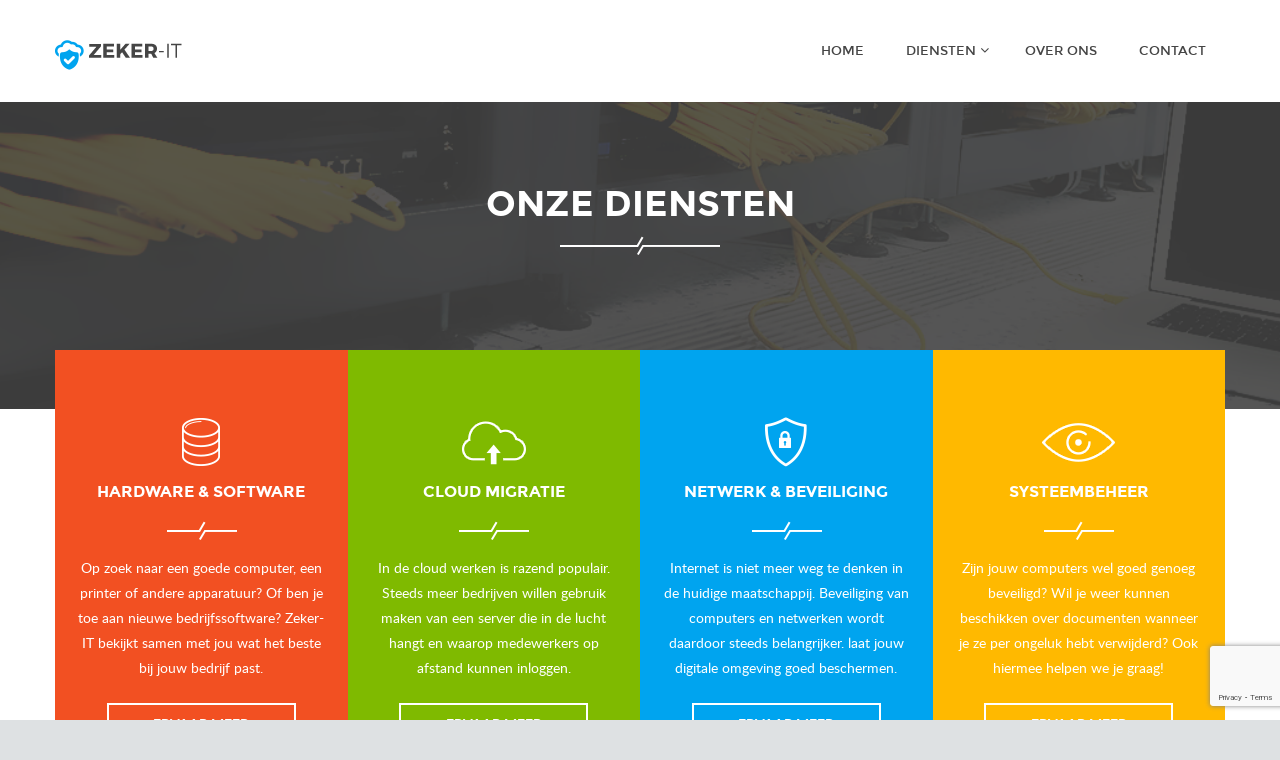

--- FILE ---
content_type: text/html; charset=UTF-8
request_url: https://zeker-it.nl/diensten/
body_size: 7335
content:
<!DOCTYPE html>
<html lang="nl" class="no-js">
<head>
	<meta charset="UTF-8">
	<meta name="viewport" content="width=device-width, initial-scale=1, maximum-scale=1, user-scalable=no">
	<link rel="profile" href="https://gmpg.org/xfn/11">
    <link rel="icon" href="https://zeker-it.nl/wp-content/themes/zeker/images/favicon.png" type="image/png">
	<link rel="pingback" href="https://zeker-it.nl/xmlrpc.php">
	<!--[if lt IE 9]>
	<script src="https://zeker-it.nl/wp-content/themes/zeker/js/html5.js"></script>
	<![endif]-->
	<script>(function(html){html.className = html.className.replace(/\bno-js\b/,'js')})(document.documentElement);</script>
<meta name='robots' content='index, follow, max-video-preview:-1, max-snippet:-1, max-image-preview:large' />

	<!-- This site is optimized with the Yoast SEO plugin v16.1.1 - https://yoast.com/wordpress/plugins/seo/ -->
	<title>ONZE DIENSTEN - ZEKER IT</title>
	<link rel="canonical" href="https://zeker-it.nl/diensten/" />
	<meta property="og:locale" content="nl_NL" />
	<meta property="og:type" content="article" />
	<meta property="og:title" content="ONZE DIENSTEN - ZEKER IT" />
	<meta property="og:url" content="https://zeker-it.nl/diensten/" />
	<meta property="og:site_name" content="ZEKER IT" />
	<meta property="article:modified_time" content="2015-11-27T11:52:03+00:00" />
	<meta name="twitter:card" content="summary" />
	<script type="application/ld+json" class="yoast-schema-graph">{"@context":"https://schema.org","@graph":[{"@type":"WebSite","@id":"https://zeker-it.nl/#website","url":"https://zeker-it.nl/","name":"ZEKER IT","description":"","potentialAction":[{"@type":"SearchAction","target":"https://zeker-it.nl/?s={search_term_string}","query-input":"required name=search_term_string"}],"inLanguage":"nl"},{"@type":"WebPage","@id":"https://zeker-it.nl/diensten/#webpage","url":"https://zeker-it.nl/diensten/","name":"ONZE DIENSTEN - ZEKER IT","isPartOf":{"@id":"https://zeker-it.nl/#website"},"datePublished":"2015-06-12T09:48:57+00:00","dateModified":"2015-11-27T11:52:03+00:00","breadcrumb":{"@id":"https://zeker-it.nl/diensten/#breadcrumb"},"inLanguage":"nl","potentialAction":[{"@type":"ReadAction","target":["https://zeker-it.nl/diensten/"]}]},{"@type":"BreadcrumbList","@id":"https://zeker-it.nl/diensten/#breadcrumb","itemListElement":[{"@type":"ListItem","position":1,"item":{"@type":"WebPage","@id":"https://zeker-it.nl/","url":"https://zeker-it.nl/","name":"Home"}},{"@type":"ListItem","position":2,"item":{"@type":"WebPage","@id":"https://zeker-it.nl/diensten/","url":"https://zeker-it.nl/diensten/","name":"ONZE DIENSTEN"}}]}]}</script>
	<!-- / Yoast SEO plugin. -->


<link rel='dns-prefetch' href='//www.google.com' />
<link rel='dns-prefetch' href='//fonts.googleapis.com' />
<link rel='dns-prefetch' href='//s.w.org' />
<link rel="alternate" type="application/rss+xml" title="ZEKER IT &raquo; Feed" href="https://zeker-it.nl/feed/" />
<link rel="alternate" type="application/rss+xml" title="ZEKER IT &raquo; Reactiesfeed" href="https://zeker-it.nl/comments/feed/" />
		<!-- This site uses the Google Analytics by MonsterInsights plugin v7.17.0 - Using Analytics tracking - https://www.monsterinsights.com/ -->
		<!-- Opmerking: MonsterInsights is momenteel niet geconfigureerd op deze site. De website eigenaar moet authenticeren met Google Analytics in de MonsterInsights instellingen scherm. -->
					<!-- No UA code set -->
				<!-- / Google Analytics by MonsterInsights -->
				<script type="text/javascript">
			window._wpemojiSettings = {"baseUrl":"https:\/\/s.w.org\/images\/core\/emoji\/13.1.0\/72x72\/","ext":".png","svgUrl":"https:\/\/s.w.org\/images\/core\/emoji\/13.1.0\/svg\/","svgExt":".svg","source":{"concatemoji":"https:\/\/zeker-it.nl\/wp-includes\/js\/wp-emoji-release.min.js?ver=5.8.12"}};
			!function(e,a,t){var n,r,o,i=a.createElement("canvas"),p=i.getContext&&i.getContext("2d");function s(e,t){var a=String.fromCharCode;p.clearRect(0,0,i.width,i.height),p.fillText(a.apply(this,e),0,0);e=i.toDataURL();return p.clearRect(0,0,i.width,i.height),p.fillText(a.apply(this,t),0,0),e===i.toDataURL()}function c(e){var t=a.createElement("script");t.src=e,t.defer=t.type="text/javascript",a.getElementsByTagName("head")[0].appendChild(t)}for(o=Array("flag","emoji"),t.supports={everything:!0,everythingExceptFlag:!0},r=0;r<o.length;r++)t.supports[o[r]]=function(e){if(!p||!p.fillText)return!1;switch(p.textBaseline="top",p.font="600 32px Arial",e){case"flag":return s([127987,65039,8205,9895,65039],[127987,65039,8203,9895,65039])?!1:!s([55356,56826,55356,56819],[55356,56826,8203,55356,56819])&&!s([55356,57332,56128,56423,56128,56418,56128,56421,56128,56430,56128,56423,56128,56447],[55356,57332,8203,56128,56423,8203,56128,56418,8203,56128,56421,8203,56128,56430,8203,56128,56423,8203,56128,56447]);case"emoji":return!s([10084,65039,8205,55357,56613],[10084,65039,8203,55357,56613])}return!1}(o[r]),t.supports.everything=t.supports.everything&&t.supports[o[r]],"flag"!==o[r]&&(t.supports.everythingExceptFlag=t.supports.everythingExceptFlag&&t.supports[o[r]]);t.supports.everythingExceptFlag=t.supports.everythingExceptFlag&&!t.supports.flag,t.DOMReady=!1,t.readyCallback=function(){t.DOMReady=!0},t.supports.everything||(n=function(){t.readyCallback()},a.addEventListener?(a.addEventListener("DOMContentLoaded",n,!1),e.addEventListener("load",n,!1)):(e.attachEvent("onload",n),a.attachEvent("onreadystatechange",function(){"complete"===a.readyState&&t.readyCallback()})),(n=t.source||{}).concatemoji?c(n.concatemoji):n.wpemoji&&n.twemoji&&(c(n.twemoji),c(n.wpemoji)))}(window,document,window._wpemojiSettings);
		</script>
		<style type="text/css">
img.wp-smiley,
img.emoji {
	display: inline !important;
	border: none !important;
	box-shadow: none !important;
	height: 1em !important;
	width: 1em !important;
	margin: 0 .07em !important;
	vertical-align: -0.1em !important;
	background: none !important;
	padding: 0 !important;
}
</style>
	<link rel='stylesheet' id='wp-block-library-css'  href='https://zeker-it.nl/wp-includes/css/dist/block-library/style.min.css?ver=5.8.12' type='text/css' media='all' />
<link rel='stylesheet' id='contact-form-7-css'  href='https://zeker-it.nl/wp-content/plugins/contact-form-7/includes/css/styles.css?ver=5.4' type='text/css' media='all' />
<link rel='stylesheet' id='twentyfifteen-fonts-css'  href='//fonts.googleapis.com/css?family=Noto+Sans%3A400italic%2C700italic%2C400%2C700%7CNoto+Serif%3A400italic%2C700italic%2C400%2C700%7CInconsolata%3A400%2C700&#038;subset=latin%2Clatin-ext' type='text/css' media='all' />
<link rel='stylesheet' id='genericons-css'  href='https://zeker-it.nl/wp-content/themes/zeker/genericons/genericons.css?ver=3.2' type='text/css' media='all' />
<link rel='stylesheet' id='twentyfifteen-style-css'  href='https://zeker-it.nl/wp-content/themes/zeker/style.css?ver=5.8.12' type='text/css' media='all' />
<!--[if lt IE 9]>
<link rel='stylesheet' id='twentyfifteen-ie-css'  href='https://zeker-it.nl/wp-content/themes/zeker/css/ie.css?ver=20141010' type='text/css' media='all' />
<![endif]-->
<!--[if lt IE 8]>
<link rel='stylesheet' id='twentyfifteen-ie7-css'  href='https://zeker-it.nl/wp-content/themes/zeker/css/ie7.css?ver=20141010' type='text/css' media='all' />
<![endif]-->
<link rel='stylesheet' id='font-awesome-css'  href='https://zeker-it.nl/wp-content/themes/zeker/css/font-awesome.min.css?ver=5.8.12' type='text/css' media='all' />
<link rel='stylesheet' id='styles-css'  href='https://zeker-it.nl/wp-content/themes/zeker/css/styles.css?ver=5.8.12' type='text/css' media='all' />
<link rel='stylesheet' id='responsive-css'  href='https://zeker-it.nl/wp-content/themes/zeker/css/responsive.css?ver=5.8.12' type='text/css' media='all' />
<script type='text/javascript' src='https://zeker-it.nl/wp-content/plugins/wp-retina-2x/app/picturefill.min.js?ver=1618933928' id='wr2x-picturefill-js-js'></script>
<link rel="https://api.w.org/" href="https://zeker-it.nl/wp-json/" /><link rel="alternate" type="application/json" href="https://zeker-it.nl/wp-json/wp/v2/pages/126" /><link rel="EditURI" type="application/rsd+xml" title="RSD" href="https://zeker-it.nl/xmlrpc.php?rsd" />
<link rel="wlwmanifest" type="application/wlwmanifest+xml" href="https://zeker-it.nl/wp-includes/wlwmanifest.xml" /> 
<meta name="generator" content="WordPress 5.8.12" />
<link rel='shortlink' href='https://zeker-it.nl/?p=126' />
<link rel="alternate" type="application/json+oembed" href="https://zeker-it.nl/wp-json/oembed/1.0/embed?url=https%3A%2F%2Fzeker-it.nl%2Fdiensten%2F" />
<link rel="alternate" type="text/xml+oembed" href="https://zeker-it.nl/wp-json/oembed/1.0/embed?url=https%3A%2F%2Fzeker-it.nl%2Fdiensten%2F&#038;format=xml" />
<style type="text/css">.recentcomments a{display:inline !important;padding:0 !important;margin:0 !important;}</style></head>

<body data-rsssl=1 class="page-template-default page page-id-126"> 
<div class="wrapper">

<header id='inner-page'  >
          <div class="container">
          <div class="header-mobile  border">
              <div class="menu-toggle">
    	         <a href="#" class="toggle-button">&nbsp;</a>
                 <div class="menu-block">
                 	<div class="menu-inner">
                    <div class="menu-mobile-menu-container"><ul id="menu-mobile-menu" class="menu"><li id="menu-item-157" class="red menu-item menu-item-type-post_type menu-item-object-page menu-item-157"><a href="https://zeker-it.nl/hardware-en-software/">HARDWARE &#038; SOFTWARE</a></li>
<li id="menu-item-156" class="green menu-item menu-item-type-post_type menu-item-object-page menu-item-156"><a href="https://zeker-it.nl/cloud-migratie/">CLOUD MIGRATIE</a></li>
<li id="menu-item-155" class="blue menu-item menu-item-type-post_type menu-item-object-page menu-item-155"><a href="https://zeker-it.nl/netwerk-beveiliging/">NETWERK &#038; BEVEILIGING</a></li>
<li id="menu-item-154" class="yellow menu-item menu-item-type-post_type menu-item-object-page menu-item-154"><a href="https://zeker-it.nl/systeembeheer/">SYSTEEMBEHEER</a></li>
<li id="menu-item-158" class="btn btn-1 menu-item menu-item-type-post_type menu-item-object-page menu-item-158"><a href="https://zeker-it.nl/contact/">CONTACT OPNEMEN</a></li>
</ul></div> 
                    <div class="mobile-menu-logo">
                    <img alt="image" srcset="https://zeker-it.nl/wp-content/themes/zeker/images/mobile-menu-image.png, https://zeker-it.nl/wp-content/themes/zeker/images/mobile-menu-image@2x.png 2x">
                    </div>
                    </div>
                  </div>
               <div class="logo">
    	          <a href="https://zeker-it.nl"><img alt="logo" srcset="https://zeker-it.nl/wp-content/themes/zeker/images/inner-page-logo.png, https://zeker-it.nl/wp-content/themes/zeker/images/inner-page-logo@2x.png 2x" /></a>
               </div>
               <div class="mob-phone">
                    			
							<div class="textwidget"><span>
<a href="tel:+31 582300000">+31 582300000</a>
</span></div>
					
		            
                    
                
             
               </div>
             </div>
            </div>
            
            <h1 id="logo"><a href="https://zeker-it.nl"><img alt="image" srcset="https://zeker-it.nl/wp-content/themes/zeker/images/inner-page-logo.png, https://zeker-it.nl/wp-content/themes/zeker/images/inner-page-logo@2x.png 2x"></a></h1>
            <nav>
              <div class="menu-main-menu-container"><ul id="menu-main-menu" class="menu"><li id="menu-item-94" class="menu-item menu-item-type-post_type menu-item-object-page menu-item-home menu-item-94"><a href="https://zeker-it.nl/">Home</a></li>
<li id="menu-item-162" class="angle menu-item menu-item-type-post_type menu-item-object-page current-menu-item page_item page-item-126 current_page_item menu-item-has-children menu-item-162"><a href="https://zeker-it.nl/diensten/" aria-current="page">DIENSTEN</a>
<ul class="sub-menu">
	<li id="menu-item-99" class="red menu-item menu-item-type-post_type menu-item-object-page menu-item-99"><a href="https://zeker-it.nl/hardware-en-software/">Hardware &#038; Software</a></li>
	<li id="menu-item-98" class="green menu-item menu-item-type-post_type menu-item-object-page menu-item-98"><a href="https://zeker-it.nl/cloud-migratie/">CLOUD MIGRATIE</a></li>
	<li id="menu-item-97" class="blue menu-item menu-item-type-post_type menu-item-object-page menu-item-97"><a href="https://zeker-it.nl/netwerk-beveiliging/">NETWERK &#038; BEVEILIGING</a></li>
	<li id="menu-item-96" class="yellow menu-item menu-item-type-post_type menu-item-object-page menu-item-96"><a href="https://zeker-it.nl/systeembeheer/">SYSTEEMBEHEER</a></li>
</ul>
</li>
<li id="menu-item-167" class="menu-item menu-item-type-post_type menu-item-object-page menu-item-167"><a href="https://zeker-it.nl/over-ons/">OVER ONS</a></li>
<li id="menu-item-93" class="menu-item menu-item-type-post_type menu-item-object-page menu-item-93"><a href="https://zeker-it.nl/contact/">CONTACT</a></li>
</ul></div> 

            </nav>
          </div>
        </header>
	<div class="main">
          <section id="inner-banner-section" style="background-image:url(https://zeker-it.nl/wp-content/uploads/2015/06/sub-page-banner.png);">
            <div class="container">
              <div class="banner-content">
                <h2>ONZE DIENSTEN</h2>
              </div>
            </div>
          </section>
        
           
                     <section id="services-page-block" >
            <div class="container">
                            
                             
                  <div class='block red'>                  
                  <img alt="image" srcset="https://zeker-it.nl/wp-content/uploads/2015/06/hardware.png, https://zeker-it.nl/wp-content/uploads/2015/06/hardware@2x.png 2x">
                  <span>HARDWARE & SOFTWARE</span>
                  <p>Op zoek naar een goede computer, een printer of andere apparatuur? Of ben je toe aan nieuwe bedrijfssoftware? Zeker-IT bekijkt samen met jou wat het beste bij jouw bedrijf past.</p>
                    <a class="btn btn-4" href="https://zeker-it.nl/hardware-en-software/"> ERVAAR MEER </a> 
                  </div>
                    
              
                              
                             
                  <div class="block green">                  
                  <img alt="image" srcset="https://zeker-it.nl/wp-content/uploads/2015/06/cloud.png, https://zeker-it.nl/wp-content/uploads/2015/06/cloud@2x.png 2x">
                  <span>CLOUD MIGRATIE</span>
                  <p>In de cloud werken is razend populair. Steeds meer bedrijven willen gebruik maken van een server die in de lucht hangt en waarop medewerkers op afstand kunnen inloggen.</p>
                    <a class="btn btn-4" href="https://zeker-it.nl/cloud-migratie/"> ERVAAR MEER </a> 
                  </div>
                    
              
                              
                             
                  <div class="block blue">                  
                  <img alt="image" srcset="https://zeker-it.nl/wp-content/uploads/2015/06/network.png, https://zeker-it.nl/wp-content/uploads/2015/06/network@2x.png 2x">
                  <span>NETWERK & BEVEILIGING</span>
                  <p>Internet is niet meer weg te denken in de huidige maatschappij. Beveiliging van computers en netwerken wordt daardoor steeds belangrijker. laat jouw digitale omgeving goed beschermen.</p>
                    <a class="btn btn-4" href="https://zeker-it.nl/netwerk-beveiliging/"> ERVAAR MEER </a> 
                  </div>
                    
              
                              
                             
                  <div class="block yellow">                  
                  <img alt="image" srcset="https://zeker-it.nl/wp-content/uploads/2015/06/system.png, https://zeker-it.nl/wp-content/uploads/2015/06/system@2x.png 2x">
                  <span>SYSTEEMBEHEER</span>
                  <p>Zijn jouw computers wel goed genoeg beveiligd? Wil je weer kunnen beschikken over documenten wanneer je ze per ongeluk hebt verwijderd? Ook hiermee helpen we je graag!</p>
                    <a class="btn btn-4" href="https://zeker-it.nl/systeembeheer/"> ERVAAR MEER </a> 
                  </div>
                    
              
                              </div> 
              </section>
                 
             
          
          
          
                    
                   <section id="contact-section">
          <div class="container">
                                  <h4>Opzoek naar een Full-Service IT specialist?</h4>
                                    <a href="https://zeker-it.nl/contact/" class="btn">CONTACT OPNEMEN</a>
                        </div>
        </section>
            
       

	<footer>
          <section id="footer-main">
            <div class="container">
              <div class="row">
             
                <div class="column">
                  <div class="address-block">
                    <address>
                      <p>
                                             <img alt="" srcset="https://zeker-it.nl/wp-content/uploads/2015/06/address.png, https://zeker-it.nl/wp-content/uploads/2015/06/address@2x.png 2x">
                                            
                                            <strong>Adres</strong>
                                                                   Orionweg 47-F<br>8938 AG, Leeuwarden                                            </p>
                    </address>
                    <address>
                    <p>
              
                                                             <a href="tel:+31 582300000"><img alt="" srcset="https://zeker-it.nl/wp-content/uploads/2015/06/telefoon.png, https://zeker-it.nl/wp-content/uploads/2015/06/telefoon@2x.png 2x"></a> 
                     
                                          
                                                                <a href="tel:+31 582300000"> <strong>Telefoon</strong></a>
                                          
                                            <a href="tel:+31582300000">+31 582300000</a>                                         </p>
                    </address>
                    <address>
                    <p>
                                                               <a href="mailto:info@zeker-it.nl"> <img alt="" srcset="https://zeker-it.nl/wp-content/uploads/2015/06/e-mail.png, https://zeker-it.nl/wp-content/uploads/2015/06/e-mail@2x.png 2x"></a>
                                         
                                                                    <a href="mailto:info@zeker-it.nl"><strong>Email</strong>
                      </a>
                                             <a href="mailto:info@zeker-it.nl">info@zeker-it.nl</a>                                         </p>
                    </address>
                  </div>
                </div>
                			            <div class="widget-odd widget-first widget-1 column"><div class="footer-links"><h5 class="accordion">Diensten<i class="fa fa-angle-double-down"></i></h5><div class="menu-footer-menu-1-container"><ul id="menu-footer-menu-1" class="menu"><li id="menu-item-32" class="menu-item menu-item-type-post_type menu-item-object-page menu-item-32"><a href="https://zeker-it.nl/hardware-en-software/">Hardware en software</a></li>
<li id="menu-item-31" class="menu-item menu-item-type-post_type menu-item-object-page menu-item-31"><a href="https://zeker-it.nl/cloud-migratie/">Cloud migratie</a></li>
<li id="menu-item-30" class="menu-item menu-item-type-post_type menu-item-object-page menu-item-30"><a href="https://zeker-it.nl/netwerk-beveiliging/">Netwerk en beveiliging</a></li>
<li id="menu-item-29" class="menu-item menu-item-type-post_type menu-item-object-page menu-item-29"><a href="https://zeker-it.nl/systeembeheer/">Systeembeheer</a></li>
</ul></div></div></div> <div class="widget-even widget-2 column"><div class="footer-links"><h5 class="accordion">Partners<i class="fa fa-angle-double-down"></i></h5><div class="menu-footer-menu-2-container"><ul id="menu-footer-menu-2" class="menu"><li id="menu-item-37" class="menu-item menu-item-type-custom menu-item-object-custom menu-item-37"><a title="Everclouds" target="_blank" rel="noopener" href="http://www.everclouds.nl/">Everclouds</a></li>
<li id="menu-item-38" class="menu-item menu-item-type-custom menu-item-object-custom menu-item-38"><a title="Website laten maken &#8211; Restyles" target="_blank" rel="noopener" href="http://restyles.nl/">Restyles</a></li>
</ul></div></div></div> <div class="widget-odd widget-last widget-3 newsletter column"><div class="footer-links"><h5 class="accordion">Nieuwsbrief<i class="fa fa-angle-double-down"></i></h5>			<div class="textwidget"><p>Meld u aan voor onze nieuwsbrief vol met aanbiedingen, tips en het laatste nieuws.</p>
<div class="subscriptionform">
<div role="form" class="wpcf7" id="wpcf7-f73-o1" lang="en-US" dir="ltr">
<div class="screen-reader-response"><p role="status" aria-live="polite" aria-atomic="true"></p> <ul></ul></div>
<form action="/diensten/#wpcf7-f73-o1" method="post" class="wpcf7-form init" novalidate="novalidate" data-status="init">
<div style="display: none;">
<input type="hidden" name="_wpcf7" value="73" />
<input type="hidden" name="_wpcf7_version" value="5.4" />
<input type="hidden" name="_wpcf7_locale" value="en_US" />
<input type="hidden" name="_wpcf7_unit_tag" value="wpcf7-f73-o1" />
<input type="hidden" name="_wpcf7_container_post" value="0" />
<input type="hidden" name="_wpcf7_posted_data_hash" value="" />
<input type="hidden" name="_wpcf7_recaptcha_response" value="" />
</div>
<fieldset>
<span class="wpcf7-form-control-wrap emil"><input type="email" name="emil" value="" size="40" class="wpcf7-form-control wpcf7-text wpcf7-email wpcf7-validates-as-required wpcf7-validates-as-email form-txtbox" aria-required="true" aria-invalid="false" /></span><br />
<input type="submit" value="Verzenden" class="wpcf7-form-control wpcf7-submit submit" /><br />
</fieldset>
<div class="wpcf7-response-output" aria-hidden="true"></div></form></div>
</div></div>
		</div></div>		                         
                
              </div>
              <div class="our-partners">
               <div class="row">
               			      <div class="widget-odd widget-first widget-1 column"><img width="98" height="58" class="attachment-full" style="max-width: 100%;" srcset="https://zeker-it.nl/wp-content/uploads/2015/06/ms.png, https://zeker-it.nl/wp-content/uploads/2015/06/ms@2x.png 2x" /></div><div class="widget-even widget-2 column"><img width="130" height="58" class="attachment-full" style="max-width: 100%;" srcset="https://zeker-it.nl/wp-content/uploads/2015/06/office.png, https://zeker-it.nl/wp-content/uploads/2015/06/office@2x.png 2x" /></div><div class="widget-odd widget-3 column"><img width="144" height="58" class="attachment-full" style="max-width: 100%;" srcset="https://zeker-it.nl/wp-content/uploads/2015/06/google.png, https://zeker-it.nl/wp-content/uploads/2015/06/google@2x.png 2x" /></div><div class="widget-even widget-4 column"><img width="142" height="58" class="attachment-full" style="max-width: 100%;" srcset="https://zeker-it.nl/wp-content/uploads/2015/06/hp.png, https://zeker-it.nl/wp-content/uploads/2015/06/hp@2x.png 2x" /></div><div class="widget-odd widget-5 column"><img width="111" height="58" class="attachment-full" style="max-width: 100%;" srcset="https://zeker-it.nl/wp-content/uploads/2015/06/engenius.png, https://zeker-it.nl/wp-content/uploads/2015/06/engenius@2x.png 2x" /></div><div class="widget-even widget-6 column"><img width="99" height="58" class="attachment-full" style="max-width: 100%;" srcset="https://zeker-it.nl/wp-content/uploads/2015/06/synology.png, https://zeker-it.nl/wp-content/uploads/2015/06/synology@2x.png 2x" /></div><div class="widget-odd widget-last widget-7 column"><img width="84" height="58" class="attachment-full" style="max-width: 100%;" srcset="https://zeker-it.nl/wp-content/uploads/2015/06/dell.png, https://zeker-it.nl/wp-content/uploads/2015/06/dell@2x.png 2x" /></div>		                      </div>
              </div>
            </div>
          </section>
          <section id="footer-bottom">
            <div class="container">
             <span class="copy-right">Copyright &copy; Zeker-IT.</span>
              <div class="footer-text">
                			           
Responsive Webdesign &#038; Ontwikkeling
	<p class="simple-image">
		<img width="105" height="14" src="https://zeker-it.nl/wp-content/uploads/2015/07/restyles.png" class="attachment-full size-full" alt="" loading="lazy" />	</p>


	<p class="more">
		https://restyles.nl/	</p>
		                           <!-- <span>Responsive Webdesign & Ontwikkeling</span>
                <a href="#"><img src="https://zeker-it.nl/wp-content/themes/zeker/images/restyles.png" alt="image"></a> -->
              </div>
            </div>
          </section>
        </footer>
        </div>
<!-- /container -->
<script type='text/javascript' src='https://zeker-it.nl/wp-includes/js/dist/vendor/regenerator-runtime.min.js?ver=0.13.7' id='regenerator-runtime-js'></script>
<script type='text/javascript' src='https://zeker-it.nl/wp-includes/js/dist/vendor/wp-polyfill.min.js?ver=3.15.0' id='wp-polyfill-js'></script>
<script type='text/javascript' src='https://zeker-it.nl/wp-includes/js/dist/hooks.min.js?ver=a7edae857aab69d69fa10d5aef23a5de' id='wp-hooks-js'></script>
<script type='text/javascript' src='https://zeker-it.nl/wp-includes/js/dist/i18n.min.js?ver=5f1269854226b4dd90450db411a12b79' id='wp-i18n-js'></script>
<script type='text/javascript' id='wp-i18n-js-after'>
wp.i18n.setLocaleData( { 'text direction\u0004ltr': [ 'ltr' ] } );
</script>
<script type='text/javascript' src='https://zeker-it.nl/wp-includes/js/dist/vendor/lodash.min.js?ver=4.17.19' id='lodash-js'></script>
<script type='text/javascript' id='lodash-js-after'>
window.lodash = _.noConflict();
</script>
<script type='text/javascript' src='https://zeker-it.nl/wp-includes/js/dist/url.min.js?ver=9e623834b7667b522230408f099fc05f' id='wp-url-js'></script>
<script type='text/javascript' id='wp-api-fetch-js-translations'>
( function( domain, translations ) {
	var localeData = translations.locale_data[ domain ] || translations.locale_data.messages;
	localeData[""].domain = domain;
	wp.i18n.setLocaleData( localeData, domain );
} )( "default", {"translation-revision-date":"2025-07-12 17:26:52+0000","generator":"GlotPress\/4.0.1","domain":"messages","locale_data":{"messages":{"":{"domain":"messages","plural-forms":"nplurals=2; plural=n != 1;","lang":"nl"},"You are probably offline.":["Je bent waarschijnlijk offline."],"Media upload failed. If this is a photo or a large image, please scale it down and try again.":["Uploaden media mislukt. Als dit een foto of een grote afbeelding is, verklein deze dan en probeer opnieuw."],"An unknown error occurred.":["Er is een onbekende fout opgetreden."],"The response is not a valid JSON response.":["De reactie is geen geldige JSON-reactie."]}},"comment":{"reference":"wp-includes\/js\/dist\/api-fetch.js"}} );
</script>
<script type='text/javascript' src='https://zeker-it.nl/wp-includes/js/dist/api-fetch.min.js?ver=134e23b5f88ba06a093f9f92520a98df' id='wp-api-fetch-js'></script>
<script type='text/javascript' id='wp-api-fetch-js-after'>
wp.apiFetch.use( wp.apiFetch.createRootURLMiddleware( "https://zeker-it.nl/wp-json/" ) );
wp.apiFetch.nonceMiddleware = wp.apiFetch.createNonceMiddleware( "26847e7b43" );
wp.apiFetch.use( wp.apiFetch.nonceMiddleware );
wp.apiFetch.use( wp.apiFetch.mediaUploadMiddleware );
wp.apiFetch.nonceEndpoint = "https://zeker-it.nl/wp-admin/admin-ajax.php?action=rest-nonce";
</script>
<script type='text/javascript' id='contact-form-7-js-extra'>
/* <![CDATA[ */
var wpcf7 = [];
/* ]]> */
</script>
<script type='text/javascript' src='https://zeker-it.nl/wp-content/plugins/contact-form-7/includes/js/index.js?ver=5.4' id='contact-form-7-js'></script>
<script type='text/javascript' src='https://www.google.com/recaptcha/api.js?render=6Lc4K-wUAAAAAEYHfDyye6M-Dek2UEXxc7Sn8vml&#038;ver=3.0' id='google-recaptcha-js'></script>
<script type='text/javascript' id='wpcf7-recaptcha-js-extra'>
/* <![CDATA[ */
var wpcf7_recaptcha = {"sitekey":"6Lc4K-wUAAAAAEYHfDyye6M-Dek2UEXxc7Sn8vml","actions":{"homepage":"homepage","contactform":"contactform"}};
/* ]]> */
</script>
<script type='text/javascript' src='https://zeker-it.nl/wp-content/plugins/contact-form-7/modules/recaptcha/index.js?ver=5.4' id='wpcf7-recaptcha-js'></script>
<script type='text/javascript' src='https://zeker-it.nl/wp-includes/js/wp-embed.min.js?ver=5.8.12' id='wp-embed-js'></script>
<script type="text/javascript" src="https://zeker-it.nl/wp-content/themes/zeker/js/jquery-1.11.1.min.js"></script>
<script type="text/javascript" src="https://zeker-it.nl/wp-content/themes/zeker/js/retina.min.js"></script>
<script type="text/javascript" src="https://zeker-it.nl/wp-content/themes/zeker/js/main.js"></script>
<script type="text/javascript" src="https://zeker-it.nl/wp-content/themes/zeker/js/modernizr-2.5.3.min.js"></script>
<script type="text/javascript" src="https://zeker-it.nl/wp-content/themes/zeker/js/plugins.js"></script>

<script type="text/javascript" src="https://zeker-it.nl/wp-content/themes/zeker/js/respond.min.js"></script>

<!--<script type="text/javascript" src="https://maps.google.com/maps/api/js?sensor=false"></script> 
-->


<!--<script async defer type="text/javascript" src="https://maps.google.com/maps/api/js?key=AIzaSyDq0x3Stm20aqk8nnzdouyWLUQlDzlmxVU&callback=initMap"></script>
-->


</body>
</html>


--- FILE ---
content_type: text/html; charset=utf-8
request_url: https://www.google.com/recaptcha/api2/anchor?ar=1&k=6Lc4K-wUAAAAAEYHfDyye6M-Dek2UEXxc7Sn8vml&co=aHR0cHM6Ly96ZWtlci1pdC5ubDo0NDM.&hl=en&v=PoyoqOPhxBO7pBk68S4YbpHZ&size=invisible&anchor-ms=20000&execute-ms=30000&cb=sawnmorbvdb2
body_size: 48636
content:
<!DOCTYPE HTML><html dir="ltr" lang="en"><head><meta http-equiv="Content-Type" content="text/html; charset=UTF-8">
<meta http-equiv="X-UA-Compatible" content="IE=edge">
<title>reCAPTCHA</title>
<style type="text/css">
/* cyrillic-ext */
@font-face {
  font-family: 'Roboto';
  font-style: normal;
  font-weight: 400;
  font-stretch: 100%;
  src: url(//fonts.gstatic.com/s/roboto/v48/KFO7CnqEu92Fr1ME7kSn66aGLdTylUAMa3GUBHMdazTgWw.woff2) format('woff2');
  unicode-range: U+0460-052F, U+1C80-1C8A, U+20B4, U+2DE0-2DFF, U+A640-A69F, U+FE2E-FE2F;
}
/* cyrillic */
@font-face {
  font-family: 'Roboto';
  font-style: normal;
  font-weight: 400;
  font-stretch: 100%;
  src: url(//fonts.gstatic.com/s/roboto/v48/KFO7CnqEu92Fr1ME7kSn66aGLdTylUAMa3iUBHMdazTgWw.woff2) format('woff2');
  unicode-range: U+0301, U+0400-045F, U+0490-0491, U+04B0-04B1, U+2116;
}
/* greek-ext */
@font-face {
  font-family: 'Roboto';
  font-style: normal;
  font-weight: 400;
  font-stretch: 100%;
  src: url(//fonts.gstatic.com/s/roboto/v48/KFO7CnqEu92Fr1ME7kSn66aGLdTylUAMa3CUBHMdazTgWw.woff2) format('woff2');
  unicode-range: U+1F00-1FFF;
}
/* greek */
@font-face {
  font-family: 'Roboto';
  font-style: normal;
  font-weight: 400;
  font-stretch: 100%;
  src: url(//fonts.gstatic.com/s/roboto/v48/KFO7CnqEu92Fr1ME7kSn66aGLdTylUAMa3-UBHMdazTgWw.woff2) format('woff2');
  unicode-range: U+0370-0377, U+037A-037F, U+0384-038A, U+038C, U+038E-03A1, U+03A3-03FF;
}
/* math */
@font-face {
  font-family: 'Roboto';
  font-style: normal;
  font-weight: 400;
  font-stretch: 100%;
  src: url(//fonts.gstatic.com/s/roboto/v48/KFO7CnqEu92Fr1ME7kSn66aGLdTylUAMawCUBHMdazTgWw.woff2) format('woff2');
  unicode-range: U+0302-0303, U+0305, U+0307-0308, U+0310, U+0312, U+0315, U+031A, U+0326-0327, U+032C, U+032F-0330, U+0332-0333, U+0338, U+033A, U+0346, U+034D, U+0391-03A1, U+03A3-03A9, U+03B1-03C9, U+03D1, U+03D5-03D6, U+03F0-03F1, U+03F4-03F5, U+2016-2017, U+2034-2038, U+203C, U+2040, U+2043, U+2047, U+2050, U+2057, U+205F, U+2070-2071, U+2074-208E, U+2090-209C, U+20D0-20DC, U+20E1, U+20E5-20EF, U+2100-2112, U+2114-2115, U+2117-2121, U+2123-214F, U+2190, U+2192, U+2194-21AE, U+21B0-21E5, U+21F1-21F2, U+21F4-2211, U+2213-2214, U+2216-22FF, U+2308-230B, U+2310, U+2319, U+231C-2321, U+2336-237A, U+237C, U+2395, U+239B-23B7, U+23D0, U+23DC-23E1, U+2474-2475, U+25AF, U+25B3, U+25B7, U+25BD, U+25C1, U+25CA, U+25CC, U+25FB, U+266D-266F, U+27C0-27FF, U+2900-2AFF, U+2B0E-2B11, U+2B30-2B4C, U+2BFE, U+3030, U+FF5B, U+FF5D, U+1D400-1D7FF, U+1EE00-1EEFF;
}
/* symbols */
@font-face {
  font-family: 'Roboto';
  font-style: normal;
  font-weight: 400;
  font-stretch: 100%;
  src: url(//fonts.gstatic.com/s/roboto/v48/KFO7CnqEu92Fr1ME7kSn66aGLdTylUAMaxKUBHMdazTgWw.woff2) format('woff2');
  unicode-range: U+0001-000C, U+000E-001F, U+007F-009F, U+20DD-20E0, U+20E2-20E4, U+2150-218F, U+2190, U+2192, U+2194-2199, U+21AF, U+21E6-21F0, U+21F3, U+2218-2219, U+2299, U+22C4-22C6, U+2300-243F, U+2440-244A, U+2460-24FF, U+25A0-27BF, U+2800-28FF, U+2921-2922, U+2981, U+29BF, U+29EB, U+2B00-2BFF, U+4DC0-4DFF, U+FFF9-FFFB, U+10140-1018E, U+10190-1019C, U+101A0, U+101D0-101FD, U+102E0-102FB, U+10E60-10E7E, U+1D2C0-1D2D3, U+1D2E0-1D37F, U+1F000-1F0FF, U+1F100-1F1AD, U+1F1E6-1F1FF, U+1F30D-1F30F, U+1F315, U+1F31C, U+1F31E, U+1F320-1F32C, U+1F336, U+1F378, U+1F37D, U+1F382, U+1F393-1F39F, U+1F3A7-1F3A8, U+1F3AC-1F3AF, U+1F3C2, U+1F3C4-1F3C6, U+1F3CA-1F3CE, U+1F3D4-1F3E0, U+1F3ED, U+1F3F1-1F3F3, U+1F3F5-1F3F7, U+1F408, U+1F415, U+1F41F, U+1F426, U+1F43F, U+1F441-1F442, U+1F444, U+1F446-1F449, U+1F44C-1F44E, U+1F453, U+1F46A, U+1F47D, U+1F4A3, U+1F4B0, U+1F4B3, U+1F4B9, U+1F4BB, U+1F4BF, U+1F4C8-1F4CB, U+1F4D6, U+1F4DA, U+1F4DF, U+1F4E3-1F4E6, U+1F4EA-1F4ED, U+1F4F7, U+1F4F9-1F4FB, U+1F4FD-1F4FE, U+1F503, U+1F507-1F50B, U+1F50D, U+1F512-1F513, U+1F53E-1F54A, U+1F54F-1F5FA, U+1F610, U+1F650-1F67F, U+1F687, U+1F68D, U+1F691, U+1F694, U+1F698, U+1F6AD, U+1F6B2, U+1F6B9-1F6BA, U+1F6BC, U+1F6C6-1F6CF, U+1F6D3-1F6D7, U+1F6E0-1F6EA, U+1F6F0-1F6F3, U+1F6F7-1F6FC, U+1F700-1F7FF, U+1F800-1F80B, U+1F810-1F847, U+1F850-1F859, U+1F860-1F887, U+1F890-1F8AD, U+1F8B0-1F8BB, U+1F8C0-1F8C1, U+1F900-1F90B, U+1F93B, U+1F946, U+1F984, U+1F996, U+1F9E9, U+1FA00-1FA6F, U+1FA70-1FA7C, U+1FA80-1FA89, U+1FA8F-1FAC6, U+1FACE-1FADC, U+1FADF-1FAE9, U+1FAF0-1FAF8, U+1FB00-1FBFF;
}
/* vietnamese */
@font-face {
  font-family: 'Roboto';
  font-style: normal;
  font-weight: 400;
  font-stretch: 100%;
  src: url(//fonts.gstatic.com/s/roboto/v48/KFO7CnqEu92Fr1ME7kSn66aGLdTylUAMa3OUBHMdazTgWw.woff2) format('woff2');
  unicode-range: U+0102-0103, U+0110-0111, U+0128-0129, U+0168-0169, U+01A0-01A1, U+01AF-01B0, U+0300-0301, U+0303-0304, U+0308-0309, U+0323, U+0329, U+1EA0-1EF9, U+20AB;
}
/* latin-ext */
@font-face {
  font-family: 'Roboto';
  font-style: normal;
  font-weight: 400;
  font-stretch: 100%;
  src: url(//fonts.gstatic.com/s/roboto/v48/KFO7CnqEu92Fr1ME7kSn66aGLdTylUAMa3KUBHMdazTgWw.woff2) format('woff2');
  unicode-range: U+0100-02BA, U+02BD-02C5, U+02C7-02CC, U+02CE-02D7, U+02DD-02FF, U+0304, U+0308, U+0329, U+1D00-1DBF, U+1E00-1E9F, U+1EF2-1EFF, U+2020, U+20A0-20AB, U+20AD-20C0, U+2113, U+2C60-2C7F, U+A720-A7FF;
}
/* latin */
@font-face {
  font-family: 'Roboto';
  font-style: normal;
  font-weight: 400;
  font-stretch: 100%;
  src: url(//fonts.gstatic.com/s/roboto/v48/KFO7CnqEu92Fr1ME7kSn66aGLdTylUAMa3yUBHMdazQ.woff2) format('woff2');
  unicode-range: U+0000-00FF, U+0131, U+0152-0153, U+02BB-02BC, U+02C6, U+02DA, U+02DC, U+0304, U+0308, U+0329, U+2000-206F, U+20AC, U+2122, U+2191, U+2193, U+2212, U+2215, U+FEFF, U+FFFD;
}
/* cyrillic-ext */
@font-face {
  font-family: 'Roboto';
  font-style: normal;
  font-weight: 500;
  font-stretch: 100%;
  src: url(//fonts.gstatic.com/s/roboto/v48/KFO7CnqEu92Fr1ME7kSn66aGLdTylUAMa3GUBHMdazTgWw.woff2) format('woff2');
  unicode-range: U+0460-052F, U+1C80-1C8A, U+20B4, U+2DE0-2DFF, U+A640-A69F, U+FE2E-FE2F;
}
/* cyrillic */
@font-face {
  font-family: 'Roboto';
  font-style: normal;
  font-weight: 500;
  font-stretch: 100%;
  src: url(//fonts.gstatic.com/s/roboto/v48/KFO7CnqEu92Fr1ME7kSn66aGLdTylUAMa3iUBHMdazTgWw.woff2) format('woff2');
  unicode-range: U+0301, U+0400-045F, U+0490-0491, U+04B0-04B1, U+2116;
}
/* greek-ext */
@font-face {
  font-family: 'Roboto';
  font-style: normal;
  font-weight: 500;
  font-stretch: 100%;
  src: url(//fonts.gstatic.com/s/roboto/v48/KFO7CnqEu92Fr1ME7kSn66aGLdTylUAMa3CUBHMdazTgWw.woff2) format('woff2');
  unicode-range: U+1F00-1FFF;
}
/* greek */
@font-face {
  font-family: 'Roboto';
  font-style: normal;
  font-weight: 500;
  font-stretch: 100%;
  src: url(//fonts.gstatic.com/s/roboto/v48/KFO7CnqEu92Fr1ME7kSn66aGLdTylUAMa3-UBHMdazTgWw.woff2) format('woff2');
  unicode-range: U+0370-0377, U+037A-037F, U+0384-038A, U+038C, U+038E-03A1, U+03A3-03FF;
}
/* math */
@font-face {
  font-family: 'Roboto';
  font-style: normal;
  font-weight: 500;
  font-stretch: 100%;
  src: url(//fonts.gstatic.com/s/roboto/v48/KFO7CnqEu92Fr1ME7kSn66aGLdTylUAMawCUBHMdazTgWw.woff2) format('woff2');
  unicode-range: U+0302-0303, U+0305, U+0307-0308, U+0310, U+0312, U+0315, U+031A, U+0326-0327, U+032C, U+032F-0330, U+0332-0333, U+0338, U+033A, U+0346, U+034D, U+0391-03A1, U+03A3-03A9, U+03B1-03C9, U+03D1, U+03D5-03D6, U+03F0-03F1, U+03F4-03F5, U+2016-2017, U+2034-2038, U+203C, U+2040, U+2043, U+2047, U+2050, U+2057, U+205F, U+2070-2071, U+2074-208E, U+2090-209C, U+20D0-20DC, U+20E1, U+20E5-20EF, U+2100-2112, U+2114-2115, U+2117-2121, U+2123-214F, U+2190, U+2192, U+2194-21AE, U+21B0-21E5, U+21F1-21F2, U+21F4-2211, U+2213-2214, U+2216-22FF, U+2308-230B, U+2310, U+2319, U+231C-2321, U+2336-237A, U+237C, U+2395, U+239B-23B7, U+23D0, U+23DC-23E1, U+2474-2475, U+25AF, U+25B3, U+25B7, U+25BD, U+25C1, U+25CA, U+25CC, U+25FB, U+266D-266F, U+27C0-27FF, U+2900-2AFF, U+2B0E-2B11, U+2B30-2B4C, U+2BFE, U+3030, U+FF5B, U+FF5D, U+1D400-1D7FF, U+1EE00-1EEFF;
}
/* symbols */
@font-face {
  font-family: 'Roboto';
  font-style: normal;
  font-weight: 500;
  font-stretch: 100%;
  src: url(//fonts.gstatic.com/s/roboto/v48/KFO7CnqEu92Fr1ME7kSn66aGLdTylUAMaxKUBHMdazTgWw.woff2) format('woff2');
  unicode-range: U+0001-000C, U+000E-001F, U+007F-009F, U+20DD-20E0, U+20E2-20E4, U+2150-218F, U+2190, U+2192, U+2194-2199, U+21AF, U+21E6-21F0, U+21F3, U+2218-2219, U+2299, U+22C4-22C6, U+2300-243F, U+2440-244A, U+2460-24FF, U+25A0-27BF, U+2800-28FF, U+2921-2922, U+2981, U+29BF, U+29EB, U+2B00-2BFF, U+4DC0-4DFF, U+FFF9-FFFB, U+10140-1018E, U+10190-1019C, U+101A0, U+101D0-101FD, U+102E0-102FB, U+10E60-10E7E, U+1D2C0-1D2D3, U+1D2E0-1D37F, U+1F000-1F0FF, U+1F100-1F1AD, U+1F1E6-1F1FF, U+1F30D-1F30F, U+1F315, U+1F31C, U+1F31E, U+1F320-1F32C, U+1F336, U+1F378, U+1F37D, U+1F382, U+1F393-1F39F, U+1F3A7-1F3A8, U+1F3AC-1F3AF, U+1F3C2, U+1F3C4-1F3C6, U+1F3CA-1F3CE, U+1F3D4-1F3E0, U+1F3ED, U+1F3F1-1F3F3, U+1F3F5-1F3F7, U+1F408, U+1F415, U+1F41F, U+1F426, U+1F43F, U+1F441-1F442, U+1F444, U+1F446-1F449, U+1F44C-1F44E, U+1F453, U+1F46A, U+1F47D, U+1F4A3, U+1F4B0, U+1F4B3, U+1F4B9, U+1F4BB, U+1F4BF, U+1F4C8-1F4CB, U+1F4D6, U+1F4DA, U+1F4DF, U+1F4E3-1F4E6, U+1F4EA-1F4ED, U+1F4F7, U+1F4F9-1F4FB, U+1F4FD-1F4FE, U+1F503, U+1F507-1F50B, U+1F50D, U+1F512-1F513, U+1F53E-1F54A, U+1F54F-1F5FA, U+1F610, U+1F650-1F67F, U+1F687, U+1F68D, U+1F691, U+1F694, U+1F698, U+1F6AD, U+1F6B2, U+1F6B9-1F6BA, U+1F6BC, U+1F6C6-1F6CF, U+1F6D3-1F6D7, U+1F6E0-1F6EA, U+1F6F0-1F6F3, U+1F6F7-1F6FC, U+1F700-1F7FF, U+1F800-1F80B, U+1F810-1F847, U+1F850-1F859, U+1F860-1F887, U+1F890-1F8AD, U+1F8B0-1F8BB, U+1F8C0-1F8C1, U+1F900-1F90B, U+1F93B, U+1F946, U+1F984, U+1F996, U+1F9E9, U+1FA00-1FA6F, U+1FA70-1FA7C, U+1FA80-1FA89, U+1FA8F-1FAC6, U+1FACE-1FADC, U+1FADF-1FAE9, U+1FAF0-1FAF8, U+1FB00-1FBFF;
}
/* vietnamese */
@font-face {
  font-family: 'Roboto';
  font-style: normal;
  font-weight: 500;
  font-stretch: 100%;
  src: url(//fonts.gstatic.com/s/roboto/v48/KFO7CnqEu92Fr1ME7kSn66aGLdTylUAMa3OUBHMdazTgWw.woff2) format('woff2');
  unicode-range: U+0102-0103, U+0110-0111, U+0128-0129, U+0168-0169, U+01A0-01A1, U+01AF-01B0, U+0300-0301, U+0303-0304, U+0308-0309, U+0323, U+0329, U+1EA0-1EF9, U+20AB;
}
/* latin-ext */
@font-face {
  font-family: 'Roboto';
  font-style: normal;
  font-weight: 500;
  font-stretch: 100%;
  src: url(//fonts.gstatic.com/s/roboto/v48/KFO7CnqEu92Fr1ME7kSn66aGLdTylUAMa3KUBHMdazTgWw.woff2) format('woff2');
  unicode-range: U+0100-02BA, U+02BD-02C5, U+02C7-02CC, U+02CE-02D7, U+02DD-02FF, U+0304, U+0308, U+0329, U+1D00-1DBF, U+1E00-1E9F, U+1EF2-1EFF, U+2020, U+20A0-20AB, U+20AD-20C0, U+2113, U+2C60-2C7F, U+A720-A7FF;
}
/* latin */
@font-face {
  font-family: 'Roboto';
  font-style: normal;
  font-weight: 500;
  font-stretch: 100%;
  src: url(//fonts.gstatic.com/s/roboto/v48/KFO7CnqEu92Fr1ME7kSn66aGLdTylUAMa3yUBHMdazQ.woff2) format('woff2');
  unicode-range: U+0000-00FF, U+0131, U+0152-0153, U+02BB-02BC, U+02C6, U+02DA, U+02DC, U+0304, U+0308, U+0329, U+2000-206F, U+20AC, U+2122, U+2191, U+2193, U+2212, U+2215, U+FEFF, U+FFFD;
}
/* cyrillic-ext */
@font-face {
  font-family: 'Roboto';
  font-style: normal;
  font-weight: 900;
  font-stretch: 100%;
  src: url(//fonts.gstatic.com/s/roboto/v48/KFO7CnqEu92Fr1ME7kSn66aGLdTylUAMa3GUBHMdazTgWw.woff2) format('woff2');
  unicode-range: U+0460-052F, U+1C80-1C8A, U+20B4, U+2DE0-2DFF, U+A640-A69F, U+FE2E-FE2F;
}
/* cyrillic */
@font-face {
  font-family: 'Roboto';
  font-style: normal;
  font-weight: 900;
  font-stretch: 100%;
  src: url(//fonts.gstatic.com/s/roboto/v48/KFO7CnqEu92Fr1ME7kSn66aGLdTylUAMa3iUBHMdazTgWw.woff2) format('woff2');
  unicode-range: U+0301, U+0400-045F, U+0490-0491, U+04B0-04B1, U+2116;
}
/* greek-ext */
@font-face {
  font-family: 'Roboto';
  font-style: normal;
  font-weight: 900;
  font-stretch: 100%;
  src: url(//fonts.gstatic.com/s/roboto/v48/KFO7CnqEu92Fr1ME7kSn66aGLdTylUAMa3CUBHMdazTgWw.woff2) format('woff2');
  unicode-range: U+1F00-1FFF;
}
/* greek */
@font-face {
  font-family: 'Roboto';
  font-style: normal;
  font-weight: 900;
  font-stretch: 100%;
  src: url(//fonts.gstatic.com/s/roboto/v48/KFO7CnqEu92Fr1ME7kSn66aGLdTylUAMa3-UBHMdazTgWw.woff2) format('woff2');
  unicode-range: U+0370-0377, U+037A-037F, U+0384-038A, U+038C, U+038E-03A1, U+03A3-03FF;
}
/* math */
@font-face {
  font-family: 'Roboto';
  font-style: normal;
  font-weight: 900;
  font-stretch: 100%;
  src: url(//fonts.gstatic.com/s/roboto/v48/KFO7CnqEu92Fr1ME7kSn66aGLdTylUAMawCUBHMdazTgWw.woff2) format('woff2');
  unicode-range: U+0302-0303, U+0305, U+0307-0308, U+0310, U+0312, U+0315, U+031A, U+0326-0327, U+032C, U+032F-0330, U+0332-0333, U+0338, U+033A, U+0346, U+034D, U+0391-03A1, U+03A3-03A9, U+03B1-03C9, U+03D1, U+03D5-03D6, U+03F0-03F1, U+03F4-03F5, U+2016-2017, U+2034-2038, U+203C, U+2040, U+2043, U+2047, U+2050, U+2057, U+205F, U+2070-2071, U+2074-208E, U+2090-209C, U+20D0-20DC, U+20E1, U+20E5-20EF, U+2100-2112, U+2114-2115, U+2117-2121, U+2123-214F, U+2190, U+2192, U+2194-21AE, U+21B0-21E5, U+21F1-21F2, U+21F4-2211, U+2213-2214, U+2216-22FF, U+2308-230B, U+2310, U+2319, U+231C-2321, U+2336-237A, U+237C, U+2395, U+239B-23B7, U+23D0, U+23DC-23E1, U+2474-2475, U+25AF, U+25B3, U+25B7, U+25BD, U+25C1, U+25CA, U+25CC, U+25FB, U+266D-266F, U+27C0-27FF, U+2900-2AFF, U+2B0E-2B11, U+2B30-2B4C, U+2BFE, U+3030, U+FF5B, U+FF5D, U+1D400-1D7FF, U+1EE00-1EEFF;
}
/* symbols */
@font-face {
  font-family: 'Roboto';
  font-style: normal;
  font-weight: 900;
  font-stretch: 100%;
  src: url(//fonts.gstatic.com/s/roboto/v48/KFO7CnqEu92Fr1ME7kSn66aGLdTylUAMaxKUBHMdazTgWw.woff2) format('woff2');
  unicode-range: U+0001-000C, U+000E-001F, U+007F-009F, U+20DD-20E0, U+20E2-20E4, U+2150-218F, U+2190, U+2192, U+2194-2199, U+21AF, U+21E6-21F0, U+21F3, U+2218-2219, U+2299, U+22C4-22C6, U+2300-243F, U+2440-244A, U+2460-24FF, U+25A0-27BF, U+2800-28FF, U+2921-2922, U+2981, U+29BF, U+29EB, U+2B00-2BFF, U+4DC0-4DFF, U+FFF9-FFFB, U+10140-1018E, U+10190-1019C, U+101A0, U+101D0-101FD, U+102E0-102FB, U+10E60-10E7E, U+1D2C0-1D2D3, U+1D2E0-1D37F, U+1F000-1F0FF, U+1F100-1F1AD, U+1F1E6-1F1FF, U+1F30D-1F30F, U+1F315, U+1F31C, U+1F31E, U+1F320-1F32C, U+1F336, U+1F378, U+1F37D, U+1F382, U+1F393-1F39F, U+1F3A7-1F3A8, U+1F3AC-1F3AF, U+1F3C2, U+1F3C4-1F3C6, U+1F3CA-1F3CE, U+1F3D4-1F3E0, U+1F3ED, U+1F3F1-1F3F3, U+1F3F5-1F3F7, U+1F408, U+1F415, U+1F41F, U+1F426, U+1F43F, U+1F441-1F442, U+1F444, U+1F446-1F449, U+1F44C-1F44E, U+1F453, U+1F46A, U+1F47D, U+1F4A3, U+1F4B0, U+1F4B3, U+1F4B9, U+1F4BB, U+1F4BF, U+1F4C8-1F4CB, U+1F4D6, U+1F4DA, U+1F4DF, U+1F4E3-1F4E6, U+1F4EA-1F4ED, U+1F4F7, U+1F4F9-1F4FB, U+1F4FD-1F4FE, U+1F503, U+1F507-1F50B, U+1F50D, U+1F512-1F513, U+1F53E-1F54A, U+1F54F-1F5FA, U+1F610, U+1F650-1F67F, U+1F687, U+1F68D, U+1F691, U+1F694, U+1F698, U+1F6AD, U+1F6B2, U+1F6B9-1F6BA, U+1F6BC, U+1F6C6-1F6CF, U+1F6D3-1F6D7, U+1F6E0-1F6EA, U+1F6F0-1F6F3, U+1F6F7-1F6FC, U+1F700-1F7FF, U+1F800-1F80B, U+1F810-1F847, U+1F850-1F859, U+1F860-1F887, U+1F890-1F8AD, U+1F8B0-1F8BB, U+1F8C0-1F8C1, U+1F900-1F90B, U+1F93B, U+1F946, U+1F984, U+1F996, U+1F9E9, U+1FA00-1FA6F, U+1FA70-1FA7C, U+1FA80-1FA89, U+1FA8F-1FAC6, U+1FACE-1FADC, U+1FADF-1FAE9, U+1FAF0-1FAF8, U+1FB00-1FBFF;
}
/* vietnamese */
@font-face {
  font-family: 'Roboto';
  font-style: normal;
  font-weight: 900;
  font-stretch: 100%;
  src: url(//fonts.gstatic.com/s/roboto/v48/KFO7CnqEu92Fr1ME7kSn66aGLdTylUAMa3OUBHMdazTgWw.woff2) format('woff2');
  unicode-range: U+0102-0103, U+0110-0111, U+0128-0129, U+0168-0169, U+01A0-01A1, U+01AF-01B0, U+0300-0301, U+0303-0304, U+0308-0309, U+0323, U+0329, U+1EA0-1EF9, U+20AB;
}
/* latin-ext */
@font-face {
  font-family: 'Roboto';
  font-style: normal;
  font-weight: 900;
  font-stretch: 100%;
  src: url(//fonts.gstatic.com/s/roboto/v48/KFO7CnqEu92Fr1ME7kSn66aGLdTylUAMa3KUBHMdazTgWw.woff2) format('woff2');
  unicode-range: U+0100-02BA, U+02BD-02C5, U+02C7-02CC, U+02CE-02D7, U+02DD-02FF, U+0304, U+0308, U+0329, U+1D00-1DBF, U+1E00-1E9F, U+1EF2-1EFF, U+2020, U+20A0-20AB, U+20AD-20C0, U+2113, U+2C60-2C7F, U+A720-A7FF;
}
/* latin */
@font-face {
  font-family: 'Roboto';
  font-style: normal;
  font-weight: 900;
  font-stretch: 100%;
  src: url(//fonts.gstatic.com/s/roboto/v48/KFO7CnqEu92Fr1ME7kSn66aGLdTylUAMa3yUBHMdazQ.woff2) format('woff2');
  unicode-range: U+0000-00FF, U+0131, U+0152-0153, U+02BB-02BC, U+02C6, U+02DA, U+02DC, U+0304, U+0308, U+0329, U+2000-206F, U+20AC, U+2122, U+2191, U+2193, U+2212, U+2215, U+FEFF, U+FFFD;
}

</style>
<link rel="stylesheet" type="text/css" href="https://www.gstatic.com/recaptcha/releases/PoyoqOPhxBO7pBk68S4YbpHZ/styles__ltr.css">
<script nonce="yIGXAIW4QKUmUj-YX6rLCg" type="text/javascript">window['__recaptcha_api'] = 'https://www.google.com/recaptcha/api2/';</script>
<script type="text/javascript" src="https://www.gstatic.com/recaptcha/releases/PoyoqOPhxBO7pBk68S4YbpHZ/recaptcha__en.js" nonce="yIGXAIW4QKUmUj-YX6rLCg">
      
    </script></head>
<body><div id="rc-anchor-alert" class="rc-anchor-alert"></div>
<input type="hidden" id="recaptcha-token" value="[base64]">
<script type="text/javascript" nonce="yIGXAIW4QKUmUj-YX6rLCg">
      recaptcha.anchor.Main.init("[\x22ainput\x22,[\x22bgdata\x22,\x22\x22,\[base64]/[base64]/MjU1Ong/[base64]/[base64]/[base64]/[base64]/[base64]/[base64]/[base64]/[base64]/[base64]/[base64]/[base64]/[base64]/[base64]/[base64]/[base64]\\u003d\x22,\[base64]\\u003d\\u003d\x22,\x22bFdqTV7ChlDCjh7CscKfwoLDjsOnO8OrY8OtwokHMcKVwpBLw7N7woBOwp9OO8Ozw6XCpiHClMK2VXcXBsKbwpbDtA5pwoNgb8KdAsOnRxjCgXR1FFPCuglLw5YUWcKKE8KDw53Dt23ClQDDgMK7ecOLwr7CpW/CpHjCsEPCnSRaKsKmwpvCnCU6wpVfw6zCo2NADUk0BA0lwrjDozbDosOjSh7ChsOqWBdPwoY9wqNQwrtgwr3Dk0IJw7LDoyXCn8OvF0XCsC4gwpzClDgbOUTCrAMucMOEYkjCgHEkw67DqsKkwpANdVbCrU0LM8KcFcOvwoTDuBrCuFDDq8O2RMKcw6zCm8O7w7VOCx/[base64]/CoS3Dmlppw6BRI8K8w63Dn8OSw5l5WMOnw6/Ck0LCnlYEQ2Q8w6FnAmvCrsK9w7FFMihIc2Edwptqw5wAAcKmDC9Vwo0Cw7tieCrDvMOxwr9Vw4TDjkleXsOrQVd/SsOEw7/[base64]/DgbCqMKvw7JJKcKwQWVjwoI5ZcOcwpHClmsdwp/CvWnDusOww6kZJgnDmMKxwoIAWjnDrMOgGsOEc8Ovw4MEw6U9Nx3DlcOlPsOgA8OSLG7DnkMow5bCv8OKD07CjnTCkid2w4/[base64]/Dm8OIPmbCu8O+w6jCmMKjwrpgw6vDgsK6dsKGYsK6RUbDrsOrcsKdwro6fwBBw5vDpsOyClsXJ8OBw4gYwpLCisOYKcOfw6o9woU4SkVnw7J7w5hGDRxOw6Icw4vCusK8wr/Ck8ObKm3DjGLDjMOfw7g3wpd7wqozwps3w6E9woXDnsOVW8KgVcO2fj0vwqfDg8Kdw6nCo8OpwoQgw6jCpcOVZhcGbcKQDMOEHlpcwobDk8KmAcO3VBk6w4/[base64]/[base64]/CjMKmTsK7eUnDuQBrUsK3wrzDr8Kkw5Y3flplwrg8dwjClkBRwr1hw6JWwqjCulPDlsOxwqjDsWXDjV5owqrDtMKWVcOgMmbDk8K4w4oQwp/CnEMLeMKlGcKewrESw5w3wpEJLcKFaAIXwo7Dg8K0w4bCgWfDisKUwoA0w5hte0sUwoA+DlNoVcKzwr/DgATClMO4JsO3wqpEwobDtDR/[base64]/wpnDosO2ScO1w5HDm8Kzw5DDnkg7woTCnADDhQTCrihWw5whw5LDosO4wrDDt8ODVMKhw7zDlcOKwoDDvUBaMRTCucKvR8OUwo1eQX9rw5lNCWzDhsO6w67CnMOwMV7CghbDj2nCvsOMwqUHaT/Dn8Ojw4p1w6XDjngeJsKIw5U0AkDDjlYfwpnChcOpA8KPRcKFw44/d8OOw7DCscO8w6NoasKaw53Dnh99b8KHwqHCkk/ClMKXdSNNfMOvJ8Kww41FH8Kywp4LcVI6w5MDwrcnw43CqSTDqMKHGlwKwqA5w7ogwrw/w6wGPsKmesO4e8OAwo0kw48cwrbDo1Fvwo1xw4fCgCLCgGcgchNGw6dVPsKvwr7Dq8K5wpvDmsKYw4MBwq5Uw4lYw4Exw6DCpHrCusOJLsKwaipDLsKLw5VDGsOmcRxyRMKVMFjCoDoxwotsY8KILDnCnyrCp8K7HsK/w6bDuGXDhBbDkAUmBcO/[base64]/[base64]/Di8KDw4AcUyrDoGFewpbDl8OONMK/w6HDtA3Dm2xEw6xSw4V6UMK+wrnCgcOyYw1DHDvDjThawozDrMKFw5cncVvDlhMqw5BLGMO4wprDizI8w59VSMKTwpEGwp8iWCJBwo4IIwQkAj3ClsOyw6g3w4/[base64]/[base64]/ZsOxwqMvYT/Ci2ZqGWt3wrvCi8OqwqxqUsKaci5Gfz05ZMOrWQkwG8OxV8OvNEQdR8K+w7nCosOzwrXCuMKLajTDi8KkwoPCggYew7FAw5fDoTPDsVLDjcOGw4rCjlgsQUJJwo9ZKC/CvXzCtmI9AmgxTcOocsKawqHChE8AKR/ChcKiw6rDvgjDg8OEw4rCiQMZw6pPZcKVOQEUMcOOeMOUwrzDvgPDpnofBVPCgcKOIm1RbXhlwpLDjcOfLsKTw75Cw5hWOn99I8KjSsKxwrHDpcKpbcOQwqpKwq/[base64]/[base64]/DvgrDp303UHLDg8O0wq9UE2HDmXVDNFp4wpJmw6zCi0h2b8Orw6l6ZsKndTkow5gDa8KKw7gawpp+BUx2YsOywoFBWlzDlsKME8KOw7cGWMOlwoURLWHDrwzCghHDqwvDmEtlw6wwR8OIwpcgw6EwZVzCicOOCMKXw4HDtFrDlzV/w7/DtjDCo3vCjMOAw4XChR87e1XDl8ODwq5+wpRkNcKdNELCkcKCwq7DnisMBivDs8ONw5hIP33ChMOPwqF4w5bDqsOXcWZLH8K+w5dqwo/DjcO6BsKqw5DClMKsw6Vlcn9UwpzCsWzCpsK5wqLDpcKDPcOVw6/[base64]/DvnHDlsK/w7vDg8KKw4jDjjtAPD0gIMK9w7XCmVFawo1VegjDozPCo8O8wqzCl0bDm0bCr8OWw5DDmcOFw7PDqjgod8OLU8OyMyfDjQjDribClcONShjDrgcNwoEOwoPCgMO1Glt7wqU8w4vCg27DnXfDnxPDpsOHcADCsTMGO0Iww5tkw5/Co8OQfxAFw5MYdHACR0o3MRnDv8KowpvCrVLDj2VkMVVlwrrDrHfDm1jCgMKfJR3DtMKlQV/CvcKGHD0cExRQHHhEG07DoxV7wqhNwoEsFsKmecKTwpfDvThEMMO8ZmfCsMKowqPDicO2wpDDvcOHw5TDqSbDjcK8OsK/wolQw6PCr0rDlU/[base64]/CvEbCn8Odw6l9H8O9wpDCq8KvdibDi8KkFkHCkSB6w7rDnDtew5p/wpo3wo44w6HDqcOwNMKNw4N5aDUcUMO3w4FNwq09eDlgHQzDjEnCjERcw7jDrA1DPnsBw7JAw6vDvcO4GMKpw5PCusKWKMO1L8K4woIDw6vCoHBawoBXwpVpEMODw6/[base64]/wpvDrxkNwrB7SknDimBcw4RAD0BkexjDshIfOVkXw7RKw6UUw4nCjsO/[base64]/dyd1w7lLZEFHw67DghV2FMOwesKUAyx6NCDDi8K1woNNwpnDmkUfwqfDtCd1F8OIfsK+bVbDqGzDoMKXIsKGwrfDu8OaKsKOccKaODUjw6dywpfChQphbsK6woQ1wofCu8K8CivDk8Oowq1jJ1TCoSVLwo7DoErClMOUfMOgX8OtWcOvKh/Dl2YLN8K5N8OFw7DCmRdEGMOFw6NxEFrDosKHwojDosKtMxBBw5nCs3PDmQ41w5Mqw5tnwprCnQovw7YOwrQRw4PCg8KPw41IGg4wHEM1GVDDpX/ClsO0wqthw5BPAcKbwqQ6HWZew68vw7rDpMKFwphCNXrDrsKQDsKfbcKgw7jCv8O0HxjDkiIoMcKAY8OCwqzClXc3NBAlGcODYMKgAcKlwrRGwqjCtsKtDznDmsKvwqRSwpw5w5/CpmYuw5ExZBsyw7LCgGExPEErw5jDgUo9U0vDocOWGRvDosOWwpUVw7NlZcOncBNkfcOuNwF7w6UnwrEEw5jDp8OSw4AVDy10wpVeDMKVwobCsnk9ZDBAwrcOM2XDq8KMwoFHw7cawovDmcKYw4EdwqxwwovDrsKsw5/Cum7DmsKjaANALHtlwqxwwrtEXcOgwqDDokcDHjDDusKRw7xtwpgtKMKcw4V0W17CgQBZwq8GwrzCsi3DkA8nw6PDgirDgT/DvMKDw7MgaFoxw7dnH8KYU8K/wrLCsnjCtTPCuRHDjMKvw4/[base64]/CsOGwqNuw5rDsy3DlgbCuMK2w7Q5wpHDuR3Dvw9eTMOtw7FIw4fCgMK/w5nCn03Cl8KOwqVdYw3CgcOpw6DCnE/[base64]/DuMOUwoTDrHQ7wpLCv8KxesOQwoLDvkYnACvCtsOWwrjCg8KzZXV1XklqS8KLw6vDssKAw6LDgF/DoHTCmcK/w7nDlgtwXcKidMOhU19LdcKiwo0Uwqc4elzDlMOZQBxRKcK5wqbCl0Zvw69IUH47XXPCsmHCrMK4wozCtMOhAi3Cl8Khw7HDhMKpOhhKNE/CkMOLcELCsz8Jw71/w5pbMVXDocOGwoRyGmx9HsKvwoNfIMOhwpkqETQmIXfChQQyccKyw7ZpwpzDuiTCrsKCwrk6SsKYOyVVLWB/[base64]/wpzChcOjw5bDp8Oqw4jDlMK2w6bCgsKiw6RAw6pHLsOKMcKNw6xEwr/ClwcJdH9MdMKnP3gmPsOQIx3CtmVvDQgcwqXCn8K9w47DtMKaMsOIWcKDeF5Fw4tgwoDColI+Z8KLU0DDnlTCqcKEAkTCmcKhFcOXQSFGE8ODO8ONEmvDmSNJwqo3woAJRMO7wo3CvcK/woDCu8Ohw4IDwo1Iw7LCr0PCr8OuwrbCi0DCvsOjwrEmKsKuCx/CiMOTKMKfN8KEwrbCnzzCt8O4TMK2BkoFw7LDtsOcw7YgB8KNwp3CvE3DnsKQPcOawoZQw6DDt8OFwojCmXI+w6QhwovDssOKA8O1w6XDvsKbE8KCLjMiw5UDwogEw6LDsAPCosK4DzsXw47DpcKVV2Q3w4LCkcKhw7wHwpnDj8O+w7rDmVFOaE/DkCsIwrDCgMOeDinCk8OyacKpWMOWwo3Dng1HwrnCmEAGP0DCh8OEemJ1RRNfwoNHw7gpOcKMasOlV2EFQBPCrMKLfB8+wo4Mw6NhEsOTcmQ8wo/CsTFOw73Dp1lawrPCicK8axFUAEI0HikowqrDkcOmwphmwrzDnEnDgMO+OcKZMg/Dn8KrUsKrwrLCjjbClMOSV8KWTHrCpzvCt8O5KiPCkhjDvcKLdsKsKFVzXVhTPnjCj8KDw5MDwqh+Yy5lw7nCisKPw4bDtMKSwoPCtyg/DcKWOhrDliYawp3CvcO4EcOLwrHCuB3DvMKjwoFQJMKRwqHDh8OcYQAyZcKZw6HCpHJYYl9hw5HDjMKew68dfzPCqsKVw4zDjsKNwoHCjxk9w7NYw5DDnC/DssO5UlBLPlwqw6pAY8Kfw5VpWFDCtsKWwqPDlF8qA8KKGMKGw6UIw41FJMOIPG7DiCARVMOSw7pywoxZbH5mwpM+RH/Cjh7DssKyw5pPEsKIJE/[base64]/DqsK5w6/Cnn3DuShYRsO8QXkIS03Du0RrwojDmFXCrcOjDgAaw5IgPlpew4bCvMO7LlPCi30hUcOPG8KYFcKlXsO/wp8owpbCoD8xD2nDgUnDk3jChUZXV8Kmw4Z2DsOXHX8KwpPDlMKkN0IWXMOZPcKYwqHCqSLCjBEvLF9Awp3CmmvDoGzDhS0tCwFuw4rCs0jDo8O0w7Auw4hTQ2RSw5I/En9cFcOWw48TwpUEw4t1w5TDvcORw7DDlB/[base64]/DrU8fwpANWMKMZMOrwrHCtmtMUHrCh8KFK295w6JqwoIAw5QjWncVw696EwnDoQzCsUEIwoPDpsKqw4Few53DgMKnQVYuDMKEasKgw7xnbcO/wocELUBnw4nCiQhnXsO6RcOkMMKWwopRIMOqw7LDuiMUIUAXYsKmX8K1w7ssbkLCrV59dcOZwpLClXjDvxEiwo7DhTjDj8KpwrfDv00DVkcIJMKHwoxOFcKSwr/CqMKiwpnDukApw7RuWmRcI8OWw5vCiXkQfcKewrzDl25uHT3CtDQrGcOyH8KUFBfDiMOfMMKlwrxGw4fDmC/[base64]/CgMOyw6oYFmpRwopywr/DtBHDg8OSw73DmmMQKj8heW03wpdww7dxw4MeEsKKRMKVL8KLRw02CSXCmUY2QsO3ez4mwqbCqStMw7HDqBfDqzfDkcKCwrvDocOTGMOXEMKpKE/DhErCl8Obw7PDi8OlMSjCs8OSccOmwp7DiAfCtcOmUMKZTXpVfVkgJ8K+w7bCh2nCvsKFUcO2w6/DnQPDs8O2wrsDwrURw6U/[base64]/CjF5Dw7DDsxQJwrHDg3jDqwk9G8Okw5Eiw5BLw4zCmcKrw5rCoWl/fi7CsMOET293UMKzw4EAF0vCtMOPwqXCnQZswq81PmUnwoBdw57Cp8KDwpk4wqbCucO3wpptwoYSw6xhHRzDsUtkYzppw6t8Qn11X8KswofDoVNVTC9kwo7DpMORdF0wOgU0wprDl8Krw5DChcOiwrAWw5DDh8OrwpV2QMObw6/[base64]/DkD3DssObwrDCv8OeSMKvw74+IcOCSMKlIsOIDsK8w6Y2w4sxw43DusK0wrFHO8Oqw7zDmBEyeMKtw5NlwpQ1w79Vw6pIaMK8CMO5KcOVNB8sTTNEVBjCrCzDscKPL8OTwo0KMHQdesKEwoTCumTChGhtJsO7wq7DmcKMwoXDgMOaIMK/w7bDqQzDp8OEw6zDrTVTLMOGw5cxwpQyw75XwpkAw6l+wr0vWG9ZHsOTXsK6w6kRfcK/wqjCq8KBwrTDusOkQMKoCkDDrMKxXCcCC8OTVAHDgMK4SsOuGD1eBsKSBn44w6DDpTsubcKgw7sPwqLCoMKTwrvCk8Kxw63CmDPCvwrCv8KbLQYZZR5/w43CuRbCiErCiz7Ds8Kow7pew5k8w5YNAVxQekPClFozw7Apw6gOwoTDvi/[base64]/wp9mw4lrwqrClGXCjMKtWGfClMKzFlbDiQXDuG8dw47DpS8ww5gvw4XDm21xwoBxZsKNWcKKwq7DnmYKw7XDncOtRsOUwqdFw4ZhwonCnDUuFg7CnEbCuMOww77Ci3bCt3IIcV8VFsK0w7JqwrnDmsKMw7HDlUnCpBUswrgeZcKewobDhMKPw6rCrBlwwrpmNsKMwo/CpMO7UFAHwpwwDMOdfcKnw5A7YTLDvn8Sw6/[base64]/DhcOKb8KRw6YQaMKJwqNGDsOKw7fDkwx/w5HDrMKsU8OUw5cJwqNMw7zCoMOJf8Kzwo8aw5PDr8O2Al/DlQpLw5vCkcOXTy/[base64]/w7vDlW/[base64]/Dizd7e8OVKChJIcOpw4LCpcK5Ok7DuS7CiQ/Cr8KZwqR/wosPIMOvw7zDnMKMw5Qlwow0G8OLKFZuwpQKdkrDocOGS8Khw7fCm24ENgjDkizDpMK6woPDo8ORw7LCq3Rkw6/Ckk/DksK7wq0ZwqrChVx6UMOYT8KXw53CocK8Ni/DqzRMw7TCvsKXwot9w7nCkW/ClMO2AnQHAFIzWGthUcKww6DDr0RuecKiw7gaOsOHZWbCrsKbwobDm8Orw6pfJX8lUX8wVEplV8OgwoMrChjDl8OUCsOrw5QEfkjCixrClF3DhMKkwo/Dgntaew0MwoZWdgXDuTQgwo8OOMOrw5rDh0XDpcO7w4V4w6DCscK6dcK0R2nDk8O6w4/Dq8O/UcO2w5PCnsKtw4ErwpIgwpNBwoHCisOww70IwpXDvcOew7PDiQFAJ8KxSMODQHLDvWYPw4vDvFsrw7DDigRuwoQDw6vCslvDgUB1VMOJwrgfacOtKsOnQ8K7wpQQwofCtjLCqsKaGVoCTA7DpULDtn0uwpAja8O9PjpLcsO8wqvCt1lewrlxwo/CsRxDw4TDllNERhDCjMOkwpk6WsODw4/Co8OEwpBzKFTDtE8UH1QtPsO+CUMFX3zCgsORSTFcY1BFw7XCmcOzw4PChMK5eVs0JcKOwrQGwpYfw6HDu8O4NwrDmQ9pQcOtQzzCh8KGM0XDk8KMfcOuw6hawqTChSDDhHvDhEHCrm/DgF/DuMKxbRQcw4Ypw6ZCMMOFc8KMMX5PJkjDmDfDpRXCk2/CvTLClcKxwrl/w6TCq8KjEQ/CuzzCmcODBnHDjBnCqsKvw5pANMKlIRIgw7PDlHbDnCPDosKpe8OgwqjDojkhbmDChAPDtH3CqiQ0IDvCtsOowpsKw4HDocKxIALCvz5VDWTDlcKZwo/Dq0nDn8KFHAnDlMO9A3BWw7ZMw47DtMKZYUTCpMOmNAwZRMKqJS/[base64]/[base64]/Dj8Opw68kXSzDicO6ecK5w5U5O8OUw6nCi8OTw47CtcOpLsODwpDCgMKHMQszdFFAEEJVwrQZQkNgX0V3K8K6HcKdZlLDssKcBCoww5TDpjPChsKwI8OjB8OCwqPCl392VABBwo9qF8KAw50gWcOew5/[base64]/[base64]/Cu8OywoDCpjdKwqvCk8Otwotvwr8pwoQpClNywpvDvsOTHwDCs8KhXnfDgBnDrsK2ORNmwo8Mw4lyw41/wojDqzsGwoEdFcO/wrcEwq7DlhhDZsOWwqXCusOTJ8O1VTd6c1cKTCnDlcOPR8O1MMOew7sqdsOEAMOqT8KqOMKhwq/CtS/DrxUvRivCj8K+bTfDmMOFw6TCmsOHfhDDhsKzXD9SRn3Di0ZiwqbCkcKAa8OQWsO/[base64]/w5cpT8K0wq7Cq3FCe8OhwrJ3FcOgw4xDw4/CssKQCjvCocKZQl3DgjQNw6EdVsKBdsOXPsKDwqgcw7zCnSd1w4UYw6A6wod0wpl+V8OhC2VSw7xSwoxaVw3CocOpw63CpA8ow4xxU8OQw7/DpsKrfhN8w7XCq1/ChhPDrcKyYzMtwrXCs0I1w4jCjyF7b0zDj8ObwqRRwrvCp8OVwpYJwp8URMO1w4DClWrCuMKkwrvCvcO/woYYw5QQC2LDmg9dw5Zmw5xtBg3Cli8/GsOISxosWGHChsOWw7/Ci1fCjMO5w4VLMsKaKsKDwrI3w7jCmcOZYMOSwrgKw6sSwotfdlbCvRFEwr5Two0twofCqcO/[base64]/w4nDr8KewrpGw6TCjnDCu8Ovw5I0HiDCmMKjcUTDhFYeemPCicKpLcOnRsK+w45zKMOFw5puVjRbfizDsgs0A0tBwrlsD1kJQxIRPFwrw7MSw7kiwrgQwpHDo2hcw5Yyw7ROQcOOw5Q6DMKAbsO+w7tfw5Z8R39Mwr9jLsKPw5tnw7/Chy9hw6BxcMK2YRJEwp7CscODWMOawqQrFwULNcKqM1LDmyJ9wrHDsMKmNHLDgwnCusOUIsKnVsKhYsOewovCmXYbw6EewpnDhkHDgcOqL8O0w4/DgsOfw7dVwrkHw4RgKzfDuMOpCMKMOcKQRyXDhATDlcKVw7bCrFcNwqECw57CuMONw7VgwqvCkMOfUMK3QcO8OcK/Ri7DrGdow5XDg0NeCjHDpMOIBVJnJ8KcJsOzw4lHe1nDq8K8O8O5ehnDtXvCuMOOw7nCpn4iwqEywrwDw4LDhHTDt8KZGRF5w7ESworCjMOHw7bCj8O6wpJJwq/[base64]/CoQzDiQV+AMKHZcKYYMOHw6rCmsO/SBnDm0cIOHHDm8OWMsK0C3MdUMOfFk/CkcO0GMK+w7zCjsOiNsKaw4LCtmHDkALCrkvCgMOxwpjDksKyHzASJG13RCHCoMORw6jDscKBwqjDqMOlecK3Fj9aAHBpwoknZsKZJx7DqcK/w50ow4LDhlEfwo/[base64]/Co8OfXMKsChPCgsKvwqRJw54bwpHDm8O4w6XDjy0Mw6EWwokbL8OwQsO/HmgWCMOzw5bCkyosRlbDt8K3Qj4kDsKieSdvwrt4X3rDncKpIcOmUHjDiivCqFgjbsOQw5kWDVckOkHDt8OsHW3Cs8OvwrZHFMKmwqLDtMO1Y8OyY8KMw47CgsOGwpvDuUt/[base64]/[base64]/CkVXCm8K+w7ccMR3DjibCqT3Ck8KhF8Obw6p/wqINUsKCcWhqw5hZV0NHwqPCnsOxAMK0CxLDiUDChcOrwpbCuQZBwqnDs1vDl3RxBSzDq2ojYDvDs8OuE8O9w7QRw5MBw7RcdGxkU2DDi8KMw4XCgk5lwqbCsg/DkTjDlcKCw6NLGUEXA8K0w53DkMOSYMOiw6ATwrUAw5QFF8KDwrRgwoUUwqVvPMOnLHpfbsKmw6s1woPDkcKBwr4Uw7fClxfDkg/Dp8OLRiU6I8K5bsKoH2YTw6Bvw5dRw5ZvwpwFwojCjgfDn8O+KcKJwoxgw4zCs8K9dcORw4XDvxE4akrDgS3CpsKkHMKiN8OyICoPw4JCw5DDlGRfwrrDpkEWUcK/RTDCksODKMOeQF9JE8OOw5Yew6YfwqPDmgbDhDpmw50xZWvCncOEw7TCsMKqw4IbYyYnw79Qw4/DoMO3w4V4wqU9wrLDn3Yew5Mxw7Fkw4tjw4ZMw6LDm8KrQ2DDomdNwrAsbDx5w5jDnsO1CMOvHj3DhcKKZMKywrHDncOqDcKtw5fCjsOMwoB+w4E7KMKuwowLwpEFAGldcFZSGcKJRGnDpsKia8OEUMKQw4knw5FubCxtZcKVwqLDnyQtCsKvw5fCi8OEwo/DqiAewrXCsAxvwrAyw4B6w5vDvcKxwpIhdMK8E2kPcDfCnidlw6FxCnlsw6zCvMKNw7TCvF00w7zDmcOENwnCnMO+w6fDhsOnwqfDs1rDo8KScMKpTMOmwrbDs8KnwrvDisKhwozDk8KOwrkZPT8Yw5bCi1/[base64]/eTcAwq0RwpoYwpY1CsO/H37CrMK4w7A+SsK9LhFew6F1wqPCrEBXccOzHGnCjsKkNFbCvcOzCwV5wrFLw64wLcKww6rCiMOaIcKdWTQDw7zDscO0w580DsKgwr4lwo7Drit1csOubWjDpMO/[base64]/CkgteM8KjOUsmZAAOwo8YJ8O/w6kjFcKrRj0DWTXDqwfCjMKCDwbCjwobY8KQKnDDm8OQKnTDs8OwC8KcMgp5wrLDucO3eyzCocO7XUbDmWkQwrFywpRPwrQEwqAtwrEDR23Du2nDpsO7Fj4rNB3CpsKYwqgzE3/CnMOnZi3CkDXDh8K+FMK4L8KIK8ODwq1gwqTDpCLCrkvDtRJ6w5fCg8KCfzoow7V2bMOuSsOsw74sOsOoEhxDTG0ewpEiGFjCrzrCh8OnaGfCtMO/[base64]/ClcK5w7ARIG/Co8Kaw5AVOlXDpcOYw6jCr8Oew4RewpFrckfDozPCiTXDlcOXw47DnS4KbMKcwqbCvHxqDx/ChWIJwpN6BsKod3NxOVvDgWgew41mwrfDhlbDh0MqwrVGfi3CuiHCl8OOwq8FbWfDpMOBwrLCpMKowog9RsO8eBPDhcORBF1Cw7wJS0NMWsOmLsKKAnvDtnA/REPCtWlXw5dbZn/[base64]/woEeUVZuw7oSw43Cv1PDt2NBFsOWfyIdw4AVPcK3DsOow7rCrypNwrMTwpnChUrCilDDg8OKDHPDqgzCvnFvw4QnWC/DlMKywogVDsOtw5fDiW/[base64]/CuMKdwoQGw5PChnzDrcKowo7Di8OHwrzCkMOsdMKQCsORJBgEwq1Rw4NSNwzCk17DnzzCg8O3w75ZPsOWTj0Nw5AXXMKUEjNZw7bCg8OZwrrClsKKw4xVZsO0wr/DkwDDiMO6dsORGzPClcOHaWXCgcK4w4UAwrvCmMO3wrASEhzCmcKIQhEQw4fCjypKw5/Cg1pCLGggw4MOwrpGT8OqDnzCh1/Cn8KnwpfCriERw7vDm8KVw7/CvcOFUMOeZWvDkcK6wqTCncOKw7p7wr7CpQc6d2lRw4PDucKwACM/UsKBw5dYemnCqMO0DGrDsl5VwpETwpBqw753EwUSw4bDqMKZcm3CoQo0w73DoQp7CcONw6DCrMKkwp89w69VD8OkKCTDoDHDhBNkTcOewpNew47Cnww/w4o2XMK6wqHCq8KOFQHCuHdHwrfCjUlowpNuRUHDhgTCnMKPw7/Ct27Cg3TDqSN0aMKew47CkcOZw5HCvyYAw47DucOSfgnDisOgw7TCgsKFVB4bwrHDiT8wBAo7w77DrMKKwrjCn0FNHHnDqhnDrcK7LsKYE1xbw6jCqcKVI8KXwolJw7xiw7/CqXbCqkYzIVjDlcOaesK1w5Y/w6zDsFjDtwMLwojCgGPCv8KQAHQrFiBvRGTDg0ZSwrDDtWvDl8Kkw5rDthPCi8O8OcOVwrDCm8OHZ8OmCRXCqCEGRcO8HFnDqcOuaMOcEcKrw4nCs8KZwo0uwoXColTDhyF2fG0cc0LDrRfCp8O8YcOiw5nCkMKWwp/[base64]/[base64]/f8O/[base64]/dgBtBsOaAsOlUhgbw5oKw6fClcOkwrwhwpbClCnDtypUbh7CpTzDhMO8w4FkwoDClhrCkDYwwr/ClcKFwqrClRcdwqrDinTClMKbbMO4w6jCh8K1wpjDhGoWwoFewrXCgsOzBsKawprCmTg+IRZ2bsKZw79XBAsLwoQLMsK9wrLCtsOpOBvDscOeecKaUcK0EVRqwqzCj8K1eF3ChcKVCmzCmMKge8KEw5d/fRnCg8O6w5TDk8O+BcK6w584wo0kJjBNIQFVwrvClcKRZwFIRsOcwo3Ck8K3wqw4wpzDggIwJsKyw4U8czTCg8Kbw4PDqU3DohnDicKOw5hBfxAqw5A2wrPCjsOlw49Zw4/DiSRkw4/DncOYCQRHwr1NwrQLw6I5w7xzNsOCwo5/RzBkHVjChxMDRnIOwqvCphhQGVvDmz7Dn8KAG8OAQ3TCmHxXEsKIwrTDqxcsw7vDkAHCv8OsX8KTLn0/[base64]/by4dwr7CslEzaMKtHDV0w6Zow5vCr1nCtF7DhUDCp8Orwr9Uw6x9wrDCj8OhX8OJejnDocKtwqgFw7FTw7lXw6NAw4skwrxpw6QiM35pw70AK0wNGR/Cq3gpw7HDkMKgw77CusKnScKeGMKpw7ALwqhgbUzCrx8KLloMwo3DsSktw77DjcK7w5htaj1ww43Ch8KHfSzCoMK8N8OkKiDDjjQQLW3CnsKpd18jasKJGDDDpsOwHMOQXi/[base64]/w5LCrhDDisKMw6XCnTswfcKBflY9LMOQSsOiwoPDrMOcw5cvw6XDqsOaVlfDr3xFwoXDkFFEZMKkwr9bwqDCqwvCmFtHXDM4w7TDqcO7w4UswpM5w5HDjMKaMQTDicKiwoMVwpJ0FsO+Sy7CrMOjwqXChMKLwqbDrUAHw6HDnjkmwr0LfCfCp8K/[base64]/CjVDCiFUsO8KVMsK3wrvCgyLDg33DsMKmXjrDgMKXfsKYwpzClcOjdsOZSsO1w6Y5JRoIw6vDjELDpsO/w7bCuQvClEDDmjFiw6fCmcOPwq4uJ8K9w4/CrGjDgsOLF1vCqcOrwqB/[base64]/CtXptdkbDqcK8w5c4w6Y3ewNHw4nCqMOJS8KlcjHDpcKHw5bCuMOxw73DisK3w7rCq3/DvsKGwqgCwqPCi8K2FnDCsy12WMKlwpjDkcOzwoUew6ozXsOcw6oNRsOIXMO8w4DDuws8w4PDoMO+asOEwp1FVgAcwr5vwqrCj8OTw7nDphDCqMOHM0fDgsOgwpzCrF8yw49fwpFWScKzw7dVwrzDsAAXHAJ/w57CgWPCuCJbwrk2w73CssKGJcKnw7AUw55UKcONw5lDwqJyw67Dk1XCjcKswoVaGgBSw4FlNRLDl3zDqFJdDiF5w6VDMUV0wqojAcOUccKPwqnDmy3DlcKuwpnCmcK6wpd2NAfDsEVPwoMfJsKcwqfCu3FhJ1/ChsO8G8OFNVsvw6LCm2nCj3EawplYw7bCusOjaTwqL25iMcOpfMKEK8ODwpzDmsKewp89wrtcdlLCj8KbASwEw6HCtMKycHcjQcOgU2nCiXQgwo0oCsKFw44HwrdXK1lcUD0sw6hRJcKUw7bDsQIKfzjCvcK/[base64]/CjMKuY8OMZMKew7oywrghwp7Cv8K+wo7CicK7wogEwrnCkMOqwpvDiDTDih02WC9hZy1Tw7d4I8O5wotswqPDlVRRC07CoXsmw50xwrpJw6rDuzbCp1c6w5fCtHkewr3DhDjDv1hewrV2w6YGwqo9TmjCpcKNRsOhwoTCncOHwplJwolDZjQsYDU/[base64]/Cu8O9w7ccwqJ6w40pwps8LsKMw6/ClcOZw6UfFAt2Z8KTb23DnMKWUcKrwr0Vw509wr1QX3YBwrbCtcO6w7jDrFoew6d8woBbw54PwpHClGLCiAnDv8KmSxfCpsOCQS7CqMKkGTbDjMOqaCJRUX05wobCpCVBwrp4wrE1w71HwqEXXCHCujk6D8OswrrCnsO1e8OqDy7DoQI1w6kPw4nCs8OUTBh/w6jCnsOqOWfDnMKLwrTCo27DksKDw4ELNcOLw4xGfDnDs8KWwoLDthrClCvDisObI3zCpcO0BGXCpsKbw6QgwpPCpgpYw67CiQ7CoxPCncObwqHClTMUwrjCucKCw7HCgWnDuMKKw4vDusO7T8ONBSkdNcO/ZnUGA1glwp15w4LDqUDCrmzDlMKIEwTDmQTCo8OyC8Ktw43DosO9w6ECw4XDjXrCjGAIZmUzw7/Ds0/DmsOIw4bCksKRbMKtwqU2FFtVwrEnQXZCN2ULH8OhZCPDt8K0NQYowqsAw6bDnMKiTMKgTjTCliltw5wWIF7Cg3kBdsKKwrHCikvCr1t3fMOMbhRTwq3DjiYkw74wasKUwpnCnMO2CsO7w5rCv3DDpnNCw4lEwojDssOZwphIOsKEw6/DocKIw6Q2C8K3dsO+LRvCnC7CtcKaw5Q5RcOODcOvwrYxM8KNw7vCsnUWwr7DiDvDiSkINBoIwogrT8OhwqPDukTCisKgw5fDvFUZDsOxUMKNEX7DoxvCkjUcPwjDhXhoKcOjLQnDgcODwo9KO1bCln/[base64]/fmAlSglvwp08d3M3w7fCglPClD7DkFXCsQVuD8OvHHh5w7tzwpDDpcKdw6fDh8O1a2dUw5bDmAJKw5sAemZraB7CrybCuEbDr8OawrUww7nDs8O9w7QdFR8SCcOWw4vClnXDrkDCgcKHIMKkw4vDlkrCv8OmfcOVw5kVA0N6fMOHw4hdKhbDr8K/[base64]/DrMOrwobCl8KDUjjCncKYw511w7zCpQYWDsKGw4BRAwPDjcO2TsOmIEfCrV0rchNifcOQOcKtwp4GUMOowqbCnwB6w7fCoMOew7XDpcKAwrHChcKqbcKZAMOmw6dxfcK4w4ROQcO7w5bCpsO2OcOHwo0+AsK0wpQ8wqPCicKLO8ODCF/[base64]/[base64]/wq/Dr3I6ecKcw7nCpMKCCsOHwrF3BcOzDMKPSE1Cwo4gOcOpworCtSLDucKTTmFQS3ghwqzCripGw7HDgVoGAMKKwo9cFcOTw4zDqEbDt8O7wovCqWFjNnXDssKCaQLDrkJyejHDqMOFw5DDicOVwpzDuwPDmMKjdT3CoMKsw4kMw6vDuj1Zw7sgQsKVdsOgw6/Dk8KARR5Ww5fDvBsJdzx4esKHw6NNYcO5w7LCmHLDqxBvM8OsMATCs8OVwrXDt8KWwr/DqBhpfxVxYR8kRcKaw4wEH07DmsODXsOaZR/DkE3CpwfDlMKjw7zDtHTDl8K7wrfDs8OmOsOUYMOaOn/DtGYlfsKmwpDDvsKvwpvDtcKOw75zwrpAw7DDicKjZMKkwonCu2DDu8KfdF/[base64]/[base64]/wovCmTYMYG8GciPCpMOsw6JcFcOnXwVvwrHDqj/DtU3DimUHNMKpw7EgA8KBwoMRw7PDrsO0NmLCvcKfeGXCmGzCkcOBEMOgw6fCo2E6wr7CqsOiw5HDucKWwrHCg18lA8OPIkl9w7/Ct8K6wq7Dt8Kc\x22],null,[\x22conf\x22,null,\x226Lc4K-wUAAAAAEYHfDyye6M-Dek2UEXxc7Sn8vml\x22,0,null,null,null,1,[16,21,125,63,73,95,87,41,43,42,83,102,105,109,121],[1017145,188],0,null,null,null,null,0,null,0,null,700,1,null,0,\[base64]/76lBhnEnQkZnOKMAhnM8xEZ\x22,0,1,null,null,1,null,0,0,null,null,null,0],\x22https://zeker-it.nl:443\x22,null,[3,1,1],null,null,null,1,3600,[\x22https://www.google.com/intl/en/policies/privacy/\x22,\x22https://www.google.com/intl/en/policies/terms/\x22],\x22kpwDvTyVKgDdD/9wh5+7GXYd5CSvZDITLejsvHh6J4k\\u003d\x22,1,0,null,1,1769147129387,0,0,[171,217,146],null,[129,207,27,87,238],\x22RC-HvX_vBprCEnrsw\x22,null,null,null,null,null,\x220dAFcWeA4R2UO1C4GEyOKSnrJ5mZi7o2h-Qgb23lm5RMF6EEh61HJSnIKzQoNLn7uX3gjzQ-TG70uz6HXfp5bJU__XKijHa2lzQg\x22,1769229929605]");
    </script></body></html>

--- FILE ---
content_type: text/css
request_url: https://zeker-it.nl/wp-content/themes/zeker/css/styles.css?ver=5.8.12
body_size: 7887
content:
@charset "utf-8";

/* ==========================================================================
   CSS Reset
   ========================================================================== */
/*
* html5doctor.com Reset Stylesheet v1.6.1 (http://html5doctor.com/html-5-reset-stylesheet/)
* Richard Clark (http://richclarkdesign.com)
* http://cssreset.com
*/
html, body, div, span, object, iframe, h1, h2, h3, h4, h5, h6, p, blockquote, pre, abbr, address, cite, code, del, dfn, em, img, ins, kbd, q, samp, small, strong, sub, sup, var, b, i, dl, dt, dd, ol, ul, li, fieldset, form, label, legend, table, caption, tbody, tfoot, thead, tr, th, td, article, aside, canvas, details, figcaption, figure, footer, header, hgroup, menu, nav, section, summary, time, mark, audio, video {
	margin: 0;
	padding: 0;
	border: 0;
	outline: 0;
	font-size: 100%;
	vertical-align: baseline;
	background: transparent;
}
body {
	line-height: 1
}
header{
    z-index: 999999;
    position: relative;
}
article, aside, details, figcaption, figure, footer, header, hgroup, menu, nav, section {
	display: block
}
nav ul {
	list-style: none;
}
ul li{
    list-style:none;
}
blockquote, q {
	quotes: none
}
blockquote:before, blockquote:after, q:before, q:after {
	content: none
}
a {
	margin: 0;
	padding: 0;
	font-size: 100%;
	vertical-align: baseline;
	background: transparent
}
a:hover,a:active,a:focus {
	border: 0;
	outline: 0;
}
ins {
	background-color: #ff9;
	color: #000;
	text-decoration: none
}
mark {
	background-color: #ff9;
	color: #000;
	font-style: italic;
	font-weight: bold
}
del {
	text-decoration: line-through
}
abbr[title], dfn[title] {
	border-bottom: 1px dotted;
	cursor: help
}
table {
	border-collapse: collapse;
	border-spacing: 0
}
hr {
	display: block;
	height: 1px;
	border: 0;
	border-top: 1px solid #ccc;
	margin: 1em 0;
	padding: 0
}
input, select {
	vertical-align: middle
}
*, *:after, *:before {
	box-sizing: border-box;
	-webkit-box-sizing: border-box;
	-moz-box-sizing: border-box;
	-ms-box-sizing: border-box;
	-o-box-sizing: border-box;
}
img{
  max-width:100%;
  height:auto;
}
.pp-bg img{
 max-width:inherit;
}
/* ==========================================================================
   Common CSS
   ========================================================================== */
body {
	font: normal 14px/20px Arial, Helvetica, sans-serif;
	color: #4b4b4b;
	width: 100%;
	background-color: #dee1e3;
}
h1, h2, h3, h4, h5, h6 {
	font-weight: normal;
}
a {
	outline: none;
	text-decoration: none;
	color: #b41124;
}
a:hover, a:focus {
	text-decoration: none;
}
.container {
	width: 1170px;
	margin: 0 auto;
}
#wrapper {
	min-height: 100%;
	position: relative;
}
.form-control {
	border : 0;
	outline: none;
	width: 100%;
	height: 25px;
	font-family: benderregular;
	font-size: 15px;
	margin-bottom: 10px;
	padding-left: 10px;
}
/* ==========================================================================
   Setting up the fonts */
@font-face {
    font-family: 'montserratregular';
    src: url('../fonts/montserrat-regular-webfont.eot');
    src: url('../fonts/montserrat-regular-webfont.eot?#iefix') format('embedded-opentype'),
         url('../fonts/montserrat-regular-webfont.woff2') format('woff2'),
         url('../fonts/montserrat-regular-webfont.woff') format('woff'),
         url('../fonts/montserrat-regular-webfont.ttf') format('truetype'),
         url('../fonts/montserrat-regular-webfont.svg#montserratregular') format('svg');
    font-weight: normal;
    font-style: normal;

}
@font-face {
    font-family: 'montserratbold';
    src: url('../fonts/montserrat-bold-webfont.eot');
    src: url('../fonts/montserrat-bold-webfont.eot?#iefix') format('embedded-opentype'),
         url('../fonts/montserrat-bold-webfont.woff2') format('woff2'),
         url('../fonts/montserrat-bold-webfont.woff') format('woff'),
         url('../fonts/montserrat-bold-webfont.ttf') format('truetype'),
         url('../fonts/montserrat-bold-webfont.svg#montserratbold') format('svg');
    font-weight: normal;
    font-style: normal;

}
@font-face {
    font-family: 'montserratlight';
    src: url('../fonts/montserrat-light-webfont.eot');
    src: url('../fonts/montserrat-light-webfont.eot?#iefix') format('embedded-opentype'),
         url('../fonts/montserrat-light-webfont.woff2') format('woff2'),
         url('../fonts/montserrat-light-webfont.woff') format('woff'),
         url('../fonts/montserrat-light-webfont.ttf') format('truetype'),
         url('../fonts/montserrat-light-webfont.svg#montserratlight') format('svg');
    font-weight: normal;
    font-style: normal;

}
@font-face {
    font-family: 'latoregular';
    src: url('../fonts/lato-regular-webfont.eot');
    src: url('../fonts/lato-regular-webfont.eot?#iefix') format('embedded-opentype'),
         url('../fonts/lato-regular-webfont.woff2') format('woff2'),
         url('../fonts/lato-regular-webfont.woff') format('woff'),
         url('../fonts/lato-regular-webfont.ttf') format('truetype'),
         url('../fonts/lato-regular-webfont.svg#latoregular') format('svg');
    font-weight: normal;
    font-style: normal;

}
@font-face {
    font-family: 'latobold';
    src: url('../fonts/lato-bold-webfont.eot');
    src: url('../fonts/lato-bold-webfont.eot?#iefix') format('embedded-opentype'),
         url('../fonts/lato-bold-webfont.woff2') format('woff2'),
         url('../fonts/lato-bold-webfont.woff') format('woff'),
         url('../fonts/lato-bold-webfont.ttf') format('truetype'),
         url('../fonts/lato-bold-webfont.svg#latobold') format('svg');
    font-weight: normal;
    font-style: normal;

}
@font-face {
    font-family: 'latoitalic';
    src: url('../fonts/lato-italic-webfont.eot');
    src: url('../fonts/lato-italic-webfont.eot?#iefix') format('embedded-opentype'),
         url('../fonts/lato-italic-webfont.woff2') format('woff2'),
         url('../fonts/lato-italic-webfont.woff') format('woff'),
         url('../fonts/lato-italic-webfont.ttf') format('truetype'),
         url('../fonts/lato-italic-webfont.svg#latoitalic') format('svg');
    font-weight: normal;
    font-style: normal;

}  
@font-face {
    font-family: 'latobold_italic';
    src: url('../fonts/lato-bolditalic-webfont.eot');
    src: url('../fonts/lato-bolditalic-webfont.eot?#iefix') format('embedded-opentype'),
         url('../fonts/lato-bolditalic-webfont.woff2') format('woff2'),
         url('../fonts/lato-bolditalic-webfont.woff') format('woff'),
         url('../fonts/lato-bolditalic-webfont.ttf') format('truetype'),
         url('../fonts/lato-bolditalic-webfont.svg#latobold_italic') format('svg');
    font-weight: normal;
    font-style: normal;

}
/* latin */
@font-face {
  font-family: 'Courgette';
  font-style: normal;
  font-weight: 400;
  src: local('Courgette Regular'), local('Courgette-Regular'),   url(https://fonts.gstatic.com/s/courgette/v4/BHG8ZtTfO0yYnp02--QxqltXRa8TVwTICgirnJhmVJw.woff2) format('woff2');
  unicode-range: U+0000-00FF, U+0131, U+0152-0153, U+02C6, U+02DA, U+02DC, U+2000-206F, U+2074, U+20AC, U+2212, U+2215, U+E0FF,   U+EFFD, U+F000;
}
/* latin-ext */
@font-face {
  font-family: 'Courgette';
  font-style: normal;
  font-weight: 400;
  src: local('Courgette Regular'), local('Courgette-Regular'),       url(https://fonts.gstatic.com/s/courgette/v4/Gkr63O-aJXf4Mv4t7cBUchJtnKITppOI_IvcXXDNrsc.woff2) format('woff2');
  unicode-range: U+0100-024F, U+1E00-1EFF, U+20A0-20AB, U+20AD-20CF, U+2C60-2C7F, U+A720-A7FF;
}
@font-face {
    font-family: 'courgetteregular';
    src: url('../fonts/courgette-regular-webfont.eot');
    src: url('../fonts/courgette-regular-webfont.eot?#iefix') format('embedded-opentype'),
         url('../fonts/courgette-regular-webfont.woff2') format('woff2'),
         url('../fonts/courgette-regular-webfont.woff') format('woff'),
         url('../fonts/courgette-regular-webfont.ttf') format('truetype'),
         url('../fonts/courgette-regular-webfont.svg#courgetteregular') format('svg');
    font-weight: normal;
    font-style: normal;

}

/* Common Css */
#main{
  clear:both;
}
.container{
  width:1170px;
  margin:0 auto;
}


/* ==========================================================================
   Header
   ========================================================================== */
header{
  position:absolute;
  top:0;
  left:0;
  width:100%;
}
.header-mobile{
  display:none;
}
#logo{
  padding-top:40px;
  width:145px;
  float:left;
}
header nav{
  padding-top:40px;
  float:right;
}
#inner-page nav ul li.angle:hover .menu-block, header nav ul li.angle:hover .menu-block{
  display:block;
}
header nav > .menu-main-menu-container > ul > li{
  display:inline-block;
  position:relative;
  padding: 0px 7px;
}
nav > .menu-main-menu-container  ul  li:hover ul {
	opacity:1;
	visibility:visible;
}
.sub-menu {
	position: absolute;
	left: -500000px;
}
.menu-block.sub-menu {
	height: auto;
}
.menu-block{
  position: absolute;
  width: 241px;
  top: 100%;
  left: 0;
  margin: 0;
   padding-top:20px;
  z-index: 999999;
  left:-24px;
  display:block;
  opacity:0;
  visibility:hidden;
  transition:all 0.3s ease-in-out;
}
.home{
  clear:none !important;
}
header nav > .menu-main-menu-container > ul > li:hover > a{
  color:#00a4ef;
}
#inner-page nav > .menu-main-menu-container > ul > li:hover > a{
  color:#00a4ef;  
}
.menu-block a,.menu-block .menu-main-menu-container li li a {
  display:block;
  padding-left:55px;
  line-height:46px;
  font-family: montserratbold;
  font-size: 12px;
  color: #fff;
  text-transform:uppercase;
}
.menu-block a.red,li.red a{
  background:url(../images/menu-hardware.png) no-repeat left #f25022;
  border-top-left-radius: 4px;
  border-top-right-radius: 4px;
  background-position: 16px;
}
.menu-block a.red,li.red a:hover {
  background:url(../images/menu-hardware.png) no-repeat left #e1471b;
  background-position: 16px;
  transition:all 0.3s ease-in-out;
  -webkit- transition:all 0.3s ease-in-out;
}
.menu-block a.green,li.green a{
  background:url(../images/menu-cloud.png) no-repeat left #7fba00;
  background-position: 13px;
}
.menu-block a.green,li.green a:hover {
  background:url(../images/menu-cloud.png) no-repeat left #77ad01;
  background-position: 13px;
    transition:all 0.3s ease-in-out;
  -webkit- transition:all 0.3s ease-in-out;
}
.menu-block a.blue,li.blue a{
  background:url(../images/menu-network.png) no-repeat left #00a4ef;
  background-position: 18px;
}
.menu-block a.blue,li.blue a:hover {
  background:url(../images/menu-network.png) no-repeat left #009be2;
  background-position: 18px;
    transition:all 0.3s ease-in-out;
  -webkit- transition:all 0.3s ease-in-out;
}
.menu-block a.yellow, li.yellow a{
  background:url(../images/menu-system.png) no-repeat left #ffb900;
  border-bottom-right-radius:4px;
  border-bottom-left-radius:4px;
  background-position: 13px;
}
.menu-block a.yellow, li.yellow a:hover {
  background:url(../images/menu-system.png) no-repeat left #efae01;
  background-position: 13px;
    transition:all 0.3s ease-in-out;
  -webkit- transition:all 0.3s ease-in-out;
}
.menu-block:before{
  content: "";
  border: 12px solid transparent;
  border-bottom-color: #f25022;
  width: 0;
  height: 0;
  line-height: 0;
  font-size: 0;
  margin: 0 auto;
  position: absolute;
  left: 0;
  right: 97px;
  top: -4px;
}
.menu-block ul li {
  width:241px;
}
header nav > .menu-main-menu-container > ul > li > a{
  font-family:montserratregular;
  font-size:13px;
  color:#fff;
  padding:0 12px;
  text-transform: uppercase;
}
header nav > .menu-main-menu-container > ul > li.angle > a{
  padding-right:19px;
}
#inner-page{
  background-color:#fff;
  float:left;
  width:100%;
}
#inner-page nav, #inner-page #logo{
  padding-bottom:27px;
}
header#inner-page nav > .menu-main-menu-container > ul > li > a{
  color:#454545;
}
header nav > ul > li.angle > a .fa{
  font-size:13px;
  margin-left:4px;
  position: relative;
  top: -1px;
}
#banner{
  /*background:url(../images/home-banner.png) no-repeat center #fff;*/
  background-size: cover;
  background-position: center top;
  background-repeat: no-repeat;
  width:100%;
  text-align:center;
}
#inner-banner-section {
	background-size: cover;
    background-position: center top;
    background-repeat: no-repeat;
}
.banner-content{
  padding: 191px 0 315px 0;
}
.banner-content h3{
  font-family:montserratbold;
  font-size:48px;
  color:#fff;
  text-transform:uppercase;
  padding:15px 0;
  line-height:36px;
}
.banner-content h3 small{
  font-family:montserratlight;
}
.banner-content p{
  font-family:montserratregular;
  font-size:18px;
  padding-bottom:47px;
  padding-top:11px;
  color:#fff;	 
}
.btn{
  font-family: montserratbold;
  font-size: 13px;
  color: #fff;
  padding: 0px 25px;
  border-radius: 32px;
  outline: none;
  border: none;
  line-height: 46px;
  display: inline-block;
  transition: all 0.3s ease-in-out 0s;
  -webkit-transition:all 0.3s ease-in-out 0s;
  -moz-transition:all 0.3s ease-in-out 0s;
  -ms-transition:all 0.3s ease-in-out 0s;
  -o-transition:all 0.3s ease-in-out 0s;
}
.btn:hover,#contact-page .contact-left .btn-1:hover {
  background-color:#292a2c;
}
.banner-content .banner-form .btn-1{
  background-color:#00a4ef;
}
.banner-content .banner-form .btn-1:hover{
  background-color:#0091d4;
}
.banner-content .banner-form .btn-2{
  border:2px solid #fff;
  background: rgba(0, 0, 0, 0) no-repeat;
  padding:0 20px;
}
.banner-content .banner-form .btn-2:hover{
  background-color:#fff;
  color:#515251;
}
.banner-content .banner-form span{
  font-family:montserratregular;
  font-size:16px;
  padding:0 19px;
  color:#fff;
}
#services-block{
  position:relative;
  top: -110px;
}
#services-block .block{
  width:25%;
  float:left;
  text-align:center;
  padding:65px 0;
}
#services-block .block:hover{
  padding-bottom:0px;
}
#services-block .block:hover span{
  background: url(../images/rectangle2.png) no-repeat center;
  padding-bottom: 65px;
}
#services-block .block span{
  font-family:montserratbold;
  font-size:16px;
  color:#fff;
  padding-top:18px;
  display:block;
}
#services-block .block img{
  display:block;
  margin:0 auto;
}
#services-block .red, #hardware-block .red, #services-page-block .red{
  background-color:#f25022;
}
#hardware-block .red:hover{
  background-color:#e1471b;
}
#services-block .green, #hardware-block .green, #services-page-block .green{
  background-color:#7fba00;  
}
#hardware-block .green:hover{
  background-color:#77ad01;  
}
#services-block .blue, #hardware-block .blue, #services-page-block .blue{
  background-color:#00a4ef;  
}
#hardware-block .blue:hover{
  background-color:#009be2;  
}
#services-block .yellow, #hardware-block .yellow, #services-page-block .yellow{
  background-color:#ffb900;  
}
#hardware-block .yellow:hover{
  background-color:#efae01;  
}

   
/* ==========================================================================
   Footer
   ========================================================================== */
#contact-section{
  background-color:#00aced;
}
#contact-section h4{
  font-family:montserratlight;
  font-size:26px;
  color:#fff;
  display:inline-block;
  vertical-align:middle;
  line-height:28px;
}
#contact-section a{
  display: inline-block;
  vertical-align: middle;
  padding: 0px 27px;
  border: 1px solid #fff;
  border-radius: 0;
  margin-left: 56px;
  line-height:39px;
  margin-top: 25px;
  margin-bottom: 21px;
}
#contact-section a.btn:hover{
  background-color:#fff;
  color:#00aced;
}
.logos-block{
  width: 100%;
  display: block;
  padding-top: 24px;
  padding-bottom:53px;
  overflow: hidden;
}
.logos-block .row{
  margin: 0 -15px 0 -15px;
}

.logos-block .column img{
  display: block;
  margin: 0 auto;
}
#footer-main{
  background-color:#292a2c;
  overflow:hidden;
}
#footer-main .row{
  margin:0 -15px 0 -15px;
}
#footer-main .column{
  width:25%;
  float:left;
  padding: 20px 15px;
}
.address-block, .footer-links, .newsletter-form{
  margin-top:41px;
}
.address-block p{
  font-family:latoregular;
  font-size:13px; 
  color:#9a9a9b;
  margin-bottom:22px;
  font-style:normal; 
}
.address-block p a{
  color:#9a9a9b;
}
.address-block p strong{
  display:block;
  font-size:16px;
  color:#fff;
  margin-bottom:5px;
}
.address-block p img{
  float: left;
  padding-right: 20px;
  margin-bottom: 20px;
  display: block;
  width:50px;
}
#footer-main h5{

  font-family: montserratbold;
  font-size: 18px;
  color: #fff;
  background: url(../images/rectangle1.png) no-repeat center left;
  padding-bottom: 44px;
  text-transform:uppercase;
}
#footer-main h5 .fa{
  display:none;
}
.footer-links ul li{
  font-family:latoregular;
  font-size:14px;
  line-height:27px;
  padding-left: 11px;
  position: relative;
}
.footer-links ul li:before,header nav > .menu-main-menu-container > ul > li.angle > a:after {
  content: '\f105';
  position: absolute;
  left: 0;
  top: 7px;
  font:normal normal normal 14px/1 FontAwesome;
}
header nav > .menu-main-menu-container > ul > li.angle > a:after {
	left: auto;
	right: 13px;
    top: 3px;
	content: "\f107";
}
.footer-links ul li a,.footer-links ul li:before{
  color:#cfcfd0;  
}
.footer-links ul li a:hover{
  text-decoration:underline;
}
.footer-links p{
  font-family:latoregular;
  font-size:14px;
  color:#cfcfd0;
  line-height:20px;  
}
#footer-main .column .footer-links fieldset{
  margin-top:20px;
  position:relative;
}
#footer-main .column .footer-links .form-txtbox{
  outline:none;
  border:1px solid #6a6a6c;
  background-color:#292a2c;
  height:35px;
  float:left;
  width:100%;
  padding-left:10px;
  color:#fff;
  font-size:13px;
  font-family:latoregular;
  padding-right:40px;
z-index:99999;
position: relative;
}
#footer-main .column .footer-links .submit{
  position:absolute;
  right:0;
  top:0;
  width:35px;
  height:35px;
  font-size:0;
  background:url(../images/search.png) no-repeat;
  outline:none;
  border:0;
  border-left: 1px solid #6a6a6c; 
  cursor:pointer;
z-index: 999999999;
}
#footer-main .column .footer-links .submit:hover{
/*  background:url(../images/search1.png) no-repeat;
*/}
.our-partners{
  display: block;
  clear: both;
  width: 100%;
  overflow: hidden;
  border-top: 1px solid #000;
  position:relative;
}
.our-partners:after{
  border-top: 1px solid #373737;
  content: "";
  left: 0;
  position: absolute;
  right: 0;
  top: 0;
}
#footer-main .our-partners .row{
  margin:0 0 0 -60px;
}
#footer-main .our-partners .column{
  width:14.286%;
  padding: 35px 15px;
}
#footer-main .our-partners .column{
  padding-left:60px;
  padding-right:0;
  width:auto;
}
#footer-bottom{
  background-color:#212224;
  overflow:hidden;
  text-align:center;  
}
#footer-bottom .container{
  position:relative;
}
#footer-bottom .copy-right{
  font-family:montserratregular;
  font-size:12px;
  font-style:italic;
  color:#585859;
  position:absolute;
  left:0;
  top:49px;
}
#footer-bottom .footer-text{
  padding-top:34px;
  padding-bottom:37px;
}
#footer-bottom .footer-text span{
  font-family: 'courgetteregular';
  font-size:14px;
  display:block;
  line-height:23px;
}


/* ==========================================================================
   Main
   ========================================================================== */
/* Home Page Css */
.main{
  background-color:#fff;
  clear:both;
}
h3{
  font-family:montserratbold;
  font-size:28px;
  line-height:20px;
}
h3 span{
  font-family:montserratregular;
  font-size:14px;
  padding:33px 0 0;
  color:#8d8d8d;
  display:block; 
  background:url(../images/rectangle.png) no-repeat center 8px;
  text-transform: initial;
}
#welcome-block{
  background-color:#fff;
  text-align:center;
  clear:both;
}
#welcome-block img, #customer-testimonials img{
  display:block;
  margin:0 auto;
}
#welcome-block h3{ 
  color:#454545;
  line-height:20px;
  text-transform:uppercase;
}
#welcome-block .over-ons-block{
  padding-top: 26px;
  padding-bottom: 70px;
  display: block;
  width: 100%;
  overflow: hidden;
  text-align:left;
}
#welcome-block .welcome-image{
  width:57%;
  float:left;
  display:block;
}
#welcome-block .welcome-image img{
  width:100%;
  margin:0;
}
#welcome-block .welcome-content{
  width:43%;
  float:left;
  display:block;
  border:1px solid #e2e2e2;
  padding: 34px 24px 20px 30px;
}
#welcome-block .welcome-content img{
  margin:0;
  float:right;
}
#welcome-block .welcome-content h4{
  font-family:montserratbold;
  font-size:18px;
  color:#454545;
  padding-bottom:6px;
}
#welcome-block .welcome-content p{
  font-family:latoregular;
  font-size:14px;
  color:#767676;
  line-height:26px;
}
#welcome-block ul{
  padding-top:18px;
  padding-bottom:19px;
}
#welcome-block ul li{
  font-family: latoregular;
  font-size: 14px;
  color: #767676;
  line-height: 26px;
  position: relative;
  padding-left: 22px; 
}
#welcome-block ul li .fa{
  color: #00a4ef;
  position: absolute;
  width: 14px;
  height: 14px;
  left: 0;
  top: 6px;
}
#welcome-block .welcome-content .btn-3{
  float: left;
  background-color: #00a4ef;
}
#welcome-block .welcome-content .btn-3:hover{
  background-color:#292a2c;}
#testimonials-section{
  background:url(../images/sub-banner.png) no-repeat center #fff;
  text-align:center;
  clear:both;
  background-size:cover;
}
#testimonials-section h3{
  color:#fff;
  padding-top:60px;
  text-transform: uppercase;
}
#testimonials-section h3 span{
  background-image:url(../images/rectangle1.png);
  color:#fff; 
}
#testimonials-section .margin{
  margin-right:30px;
}
.testimonial-block{
  width: 100%;
  display: block;
  padding-top: 50px;
  padding-bottom:56px;
  overflow: hidden;
}
.testimonial-block .testimonial-content{
  background-color:#fff;
  font-family:montserratregular;
  font-size:13px;
  color:#8d8d8d;
  position:relative;
  padding:24px 25px;
  border-radius: 5px;
}
.testimonial-content:after{
  content:"";
  border:15px solid transparent;
  border-top-color:#fff;
  width:0;
  height:0;
  font-size:0;
  line-height:0;
  position:absolute;
  left:0;
  right:0;
  bottom:-30px;
  margin:0 auto;
}
.testimonial-block .column img{
  display: block;
  margin: 0 auto;
  border-radius: 100%;
  margin-top: 21px;
  width:70px;
  height:70px;
}
.testimonial-block .column span{
  font-family:montserratregular;
  font-size:14px;
  color:#fff;
  padding:8px 0 0;
  display:block;
}
#our-customers-section, #contact-section{
  text-align:center;
  clear:both;
}
#our-customers-section h3{
  padding-top: 68px;
  text-transform: uppercase;
}
/* Content Page Css */
#inner-banner-section{
  width:100%;
  text-align:center;
}
#inner-banner-section .banner-content{
  padding-bottom:109px;
  /*padding-top:112px;*/
}
#inner-banner-section .banner-content h2{
  font-family:montserratbold;
  font-size:36px;
  color:#fff;
  background:url(../images/rectangle1.png) no-repeat center;
  padding-bottom:83px;
  text-transform:uppercase;
  line-height:26px;
}
#hardware-block, #services-page-block{
  position:relative;
  top:-59px;
}
#hardware-block .block{
  width:25%;
  float:left;
  position: relative;
  padding:14px 5px 12px 16px;
}
#hardware-block .block img{
  display: inline-block;
  margin: 0;
  padding-right: 16px;
  vertical-align: middle;
}
#hardware-block .block span{
  font-family: montserratbold;
  font-size: 16px;
  vertical-align: middle;
  color: #fff;
  display: inline-block;
}
#hardware-block .red{
  position:relative;
}
#hardware-block .block:after{
  content:"";
  border:15px solid transparent;
  width:0;
  height:0;
  line-height:0;
  font-size:0;
  margin:0 auto;
  position:absolute;
  left:0;
  right:0;
  bottom:-30px
}
#hardware-block .red.active:after{
  border-top-color:#f25022;
}
#hardware-block .green.active:after{
  border-top-color:#7fba00;
}
#hardware-block .blue.active:after{
  border-top-color:#00a4ef;
}
#hardware-block .yellow.active:after{
  border-top-color:#ffb900;
}
.accordion {
	pointer-events:none;
}
#hardware-content{
  background-color:#fff;
  padding-top:59px;
  padding-bottom:94px;
}
#hardware-content .container{
  display:block;
  overflow:hidden;  
}
#hardware-content h3{
  font-size:24px;
  color:#454545;
  padding-bottom:18px;
}
#hardware-content p{
  font-family:latoregular;
  font-size:14px;
  color:#767676;
  line-height:25px;
}
#hardware-content p em {
	font-style: normal;
	font-family:latoitalic;
}
#hardware-content .column{
  width:50%;
  float:left;
  padding:42px 15px 50px 15px;
}
#hardware-content .row{
  margin-left:-15px;
  margin-right:-15px;
}
#hardware-content .column h4, #hardware-content .container h4, #hardware-content .one-half.first h4, #hardware-content .one-half h4{
  font-family:montserratbold;
  font-size:18px;
  color:#454545;
  margin-bottom:18px;
}
#hardware-content .column p{
  font-family:latoregular;
  font-size:14px;
  color:#767676;
  line-height:26px;
  padding-right:20px;
}
#hardware-content .content{
  clear:both;
}
#hardware-content .content p{
  font-family:latoregular;
  font-size:14px;
  color:#767676;
  line-height:25px;  
}
.quote-block{
  border-left:3px solid #00a4ef;
  padding:37px 50px 27px 50px;
  background:url(../images/quote.png) no-repeat left #f9fafc;
  background-position:19px 19px;
  margin-top:25px;
  margin-bottom:24px;
}
.quote-block blockquote{
  font-family:latobold_italic;
  font-size:14px;
  color:#767676;
  font-style: normal;
  line-height:24px;
}
#hardware-content .quote-block blockquote p {
  font-family:latobold_italic;
}
#services-page-block .block{
  width:25%;
  float:left;
  padding:66px 21px;
}
#services-page-block .block img{
  display:block;
  margin:0 auto;
}
#services-page-block{
  text-align:center;
  display:block;
  overflow:hidden;
  margin-bottom:33px;
}
#services-page-block .block span{
  font-family:montserratbold;
  font-size:16px;
  color:#fff;
  background:url(../images/rectangle2.png) no-repeat center bottom;
  padding-bottom:38px;
  padding-top:14px;
  display:block;
  margin-bottom:15px;
}
#services-page-block .block p{
  font-family:latoregular;
  font-size:14px;
  color:#fff;
  line-height:25px;
}
#services-page-block .block a{
  display:block;
}
#services-page-block .block .btn-4{
  font-family:latobold;
  font-size:14px;
  color:#fff;
  border:2px solid #fff;
  border-radius:0;
  width:189px;
  line-height:37px;
  padding:0;
  margin:0 auto;
  margin-top:23px;
}
#services-page-block .block .btn-4:hover{
  background-color:#fff;
}
#services-page-block .red .btn-4:hover{
  color:#f25022;
}
#services-page-block .green .btn-4:hover{
  color:#7fba00;
}
#services-page-block .blue .btn-4:hover{
  color:#00a4ef;
}
#services-page-block .yellow .btn-4:hover{
  color:#ffb900;
}
#contact-page{
	padding-top: 20px;
  background-color:#fff;
}
#contact-page .container{
  overflow:hidden;
}
#contact-page img{
  width:auto;
  height:334px;
}
#contact-page .contact-left{
  width:56.4%;
  float:left;
  padding: 40px 19px 80px 170px;
}
#contact-page .contact-right{
  width:43.6%;
  float:left; 
  padding-top:40px;
  padding-left:110px;
}
#contact-page .contact-left h4, #contact-page .contact-right h4{
  font-family:montserratbold;
  font-size:19px;
  background:url(../images/rectangle.png) no-repeat left bottom;
  padding-bottom:25px;
  color:#454545;
  margin-bottom: 20px;
}
#contact-page .contact-left .btn-1{
  background-color: #00a4ef;
  display: block;
  width: 190px;
  max-width: 190px;
  text-align: center;
  padding: 0 28px;
  margin-top:4px;
  cursor:pointer;
}
#contact-page .contact-left .contact-form .form-control{
  height: 40px;

  border: 1px solid #eeeeee;
  font-family: montserratregular;
  font-size: 13px;
  padding-left:16px;
}
#contact-page .contact-left .contact-form .form-control:focus {
  border-color:#00a4ef;
}
#contact-page .contact-left .contact-form .form-control.wpcf7-not-valid {
	border-color:#ff0000;
}
#contact-page .contact-left .contact-form .text-area{
  height:159px;
  resize: vertical;
  background-color: #fff;
}
span.wpcf7-not-valid-tip {
	display:none;
}
#contact-page .contact-left .contact-form .name{
  background:url(../images/name-image.png) no-repeat center right 12px;
}
#contact-page .contact-left .contact-form .name:focus {
  background:url(../images/name-image-focus.png) no-repeat center right 12px;
}
#contact-page .contact-left .contact-form .name.wpcf7-not-valid {
  background:url(../images/name-image-error.png) no-repeat center right 12px;
}
#contact-page .contact-left .contact-form .email{
  background:url(../images/email.png) no-repeat center right 10px;
}
#contact-page .contact-left .contact-form .email.wpcf7-not-valid {
  background:url(../images/email-error.png) no-repeat center right 10px;
}
#contact-page .contact-left .contact-form .email:focus{
  background:url(../images/email-focus.png) no-repeat center right 10px;
}
#contact-page .contact-left .contact-form .telephone{
  background:url(../images/telephone.png) no-repeat center right 11px;
  outline:none;
}
#contact-page .contact-left .contact-form .telephone:focus{
  background:url(../images/telephone-focus.png) no-repeat center right 11px;
  outline:none;
}
#contact-page .contact-left .contact-form .telephone.wpcf7-not-valid{
  background:url(../images/telephone-error.png) no-repeat center right 11px;
  outline:none;
}
#contact-page .contact-address-block img{
  display: block;
  float: left;
  padding-right: 20px;
  margin-bottom: 20px;
  height: auto;
}
#contact-page .contact-address-block p{
  font-family:montserratregular;
  font-size:13px;
  font-style:normal;
  color:#a7a7a8;
  margin-bottom:25px;
  line-height:20px;
}
#contact-page .contact-address-block p a{
color: #a7a7a8;
}
#contact-page .contact-address-block p strong{
  display:block;
  color:#57585a;
  font-size:16px;
  line-height:21px;
  font-weight:normal;
}
/*Mobile Menu */
.menu-toggle .menu-block{
	display: block;
    position: fixed;
	left:0;
	transform: translateX(-250px);
	-webkit-transform: translateX(-250px);
	top: 0;
	bottom: 0;
	height: 100%;
	overflow: auto;
	width: 250px;
	padding: 0;
	background: #fff;
}
.menu-inner {
	position: absolute;
	left: 0;
	top: 0;
	right: 0;
	bottom:0;
	overflow: auto;
}
.wrapper,.menu-toggle .menu-block {
	transition: all .3s ease-in-out;
	-webkit-transition: all .3s ease-in-out;
}
/*.wrapper {
	position: relative;
}*/
/*.open-menu {
	overflow: hidden;
}*/
.open-menu .wrapper {
	transform: translateX(250px);
	-webkit-transform: translateX(250px);
}
.menu-toggle .menu-block:after {
	content: '';
	position: absolute;
	right: 0;
	top: 0;
	bottom: 0;
	width: 24px;
	background:url(../images/shadow.png) repeat-y right center;
}
.menu-toggle .menu-block ul:after{
  display:none;
}
.menu-toggle .menu-block .red, .menu-toggle .menu-block .yellow{
  border-radius:0;
}
.menu-toggle .menu-block ul{
  margin:0;
}
.menu-toggle .menu-block ul li{
  width:100%;
}
.menu-toggle .menu-block ul li a {
	line-height: 55px;
	padding-left: 63px;
}
.menu-toggle .menu-block li.red a{
  border-radius: 0;
  background-position: 23px;
}
.menu-toggle .menu-block li.green a{
  background-position: 18px;
}
.menu-toggle .menu-block li.blue a{
  background-position: 21px;
}
.menu-toggle .menu-block li.yellow a{
	 border-radius: 0;
  background-position: 16px;
}
.menu-toggle .menu-block .btn-1{
  background: #00a4ef;
  padding:0;
  text-align: center;
  width: 194px;
  margin: 0 auto;
  margin-top: 20px;
  margin-bottom: 20px;
  border-radius: 24px;
}
.mobile-menu-logo{
  width:100%;
  margin-bottom:20px;
}
.mobile-menu-logo img{
  margin:0 auto;
  display:block;
}
.menu-toggle .menu-block .btn-1 {
	display: block;
}
.menu-toggle .menu-block .btn-1 a {
	padding: 0;
	line-height: 46px;
}





/* 
 *  Owl Carousel - Animate Plugin
 */
.owl-carousel .animated {
  -webkit-animation-duration: 1000ms;
  animation-duration: 1000ms;
  -webkit-animation-fill-mode: both;
  animation-fill-mode: both;
}
.owl-carousel .owl-animated-in {
  z-index: 0;
}
.owl-carousel .owl-animated-out {
  z-index: 1;
}
.owl-carousel .fadeOut {
  -webkit-animation-name: fadeOut;
  animation-name: fadeOut;
}

@-webkit-keyframes fadeOut {
  0% {
    opacity: 1;
  }

  100% {
    opacity: 0;
  }
}
@keyframes fadeOut {
  0% {
    opacity: 1;
  }

  100% {
    opacity: 0;
  }
}

/* 
 * 	Owl Carousel - Auto Height Plugin
 */
.owl-height {
  -webkit-transition: height 500ms ease-in-out;
  -moz-transition: height 500ms ease-in-out;
  -ms-transition: height 500ms ease-in-out;
  -o-transition: height 500ms ease-in-out;
  transition: height 500ms ease-in-out;
}

/* 
 *  Core Owl Carousel CSS File
 */
.owl-carousel {
  display: none;
  width: 100%;
  -webkit-tap-highlight-color: transparent;
  /* position relative and z-index fix webkit rendering fonts issue */
  position: relative;
  z-index: 1;
}
.owl-carousel .owl-stage {
  position: relative;
  -ms-touch-action: pan-Y;
}
.owl-carousel .owl-stage:after {
  content: ".";
  display: block;
  clear: both;
  visibility: hidden;
  line-height: 0;
  height: 0;
}
.owl-carousel .owl-stage-outer {
  position: relative;
  overflow: hidden;
  /* fix for flashing background */
  -webkit-transform: translate3d(0px, 0px, 0px);
}
.owl-carousel .owl-controls .owl-nav .owl-prev,
.owl-carousel .owl-controls .owl-nav .owl-next,
.owl-carousel .owl-controls .owl-dot {
  cursor: pointer;
  cursor: hand;
  -webkit-user-select: none;
  -khtml-user-select: none;
  -moz-user-select: none;
  -ms-user-select: none;
  user-select: none;
}
.owl-carousel.owl-loaded {
  display: block;
}
.owl-carousel.owl-loading {
  opacity: 0;
  display: block;
}
.owl-carousel.owl-hidden {
  opacity: 0;
}
.owl-carousel .owl-refresh .owl-item {
  display: none;
}
.owl-carousel .owl-item {
  position: relative;
  min-height: 1px;
  float: left;
  -webkit-backface-visibility: hidden;
  -webkit-tap-highlight-color: transparent;
  -webkit-touch-callout: none;
  -webkit-user-select: none;
  -moz-user-select: none;
  -ms-user-select: none;
  user-select: none;
}
.owl-carousel .owl-item img {
  display: block;
  -webkit-transform-style: preserve-3d;
}
.owl-carousel.owl-text-select-on .owl-item {
  -webkit-user-select: auto;
  -moz-user-select: auto;
  -ms-user-select: auto;
  user-select: auto;
}
.owl-carousel .owl-grab {
  cursor: move;
  cursor: -webkit-grab;
  cursor: -o-grab;
  cursor: -ms-grab;
  cursor: grab;
}
.owl-carousel.owl-rtl {
  direction: rtl;
}
.owl-carousel.owl-rtl .owl-item {
  float: right;
}

/* No Js */
.no-js .owl-carousel {
  display: block;
}

/* 
 * 	Owl Carousel - Lazy Load Plugin
 */
.owl-carousel .owl-item .owl-lazy {
  opacity: 0;
  -webkit-transition: opacity 400ms ease;
  -moz-transition: opacity 400ms ease;
  -ms-transition: opacity 400ms ease;
  -o-transition: opacity 400ms ease;
  transition: opacity 400ms ease;
}
.owl-carousel .owl-item img {
  transform-style: preserve-3d;
}

/* 
 * 	Owl Carousel - Video Plugin
 */
.owl-carousel .owl-video-wrapper {
  position: relative;
  height: 100%;
  background: #000;
}
.owl-carousel .owl-video-play-icon {
  position: absolute;
  height: 80px;
  width: 80px;
  left: 50%;
  top: 50%;
  margin-left: -40px;
  margin-top: -40px;
  background: url("owl.video.play.png") no-repeat;
  cursor: pointer;
  z-index: 1;
  -webkit-backface-visibility: hidden;
  -webkit-transition: scale 100ms ease;
  -moz-transition: scale 100ms ease;
  -ms-transition: scale 100ms ease;
  -o-transition: scale 100ms ease;
  transition: scale 100ms ease;
}
.owl-carousel .owl-video-play-icon:hover {
  -webkit-transition: scale(1.3, 1.3);
  -moz-transition: scale(1.3, 1.3);
  -ms-transition: scale(1.3, 1.3);
  -o-transition: scale(1.3, 1.3);
  transition: scale(1.3, 1.3);
}
.owl-carousel .owl-video-playing .owl-video-tn,
.owl-carousel .owl-video-playing .owl-video-play-icon {
  display: none;
}
.owl-carousel .owl-video-tn {
  opacity: 0;
  height: 100%;
  background-position: center center;
  background-repeat: no-repeat;
  -webkit-background-size: contain;
  -moz-background-size: contain;
  -o-background-size: contain;
  background-size: contain;
  -webkit-transition: opacity 400ms ease;
  -moz-transition: opacity 400ms ease;
  -ms-transition: opacity 400ms ease;
  -o-transition: opacity 400ms ease;
  transition: opacity 400ms ease;
}
.owl-carousel .owl-video-frame {
  position: relative;
  z-index: 1;
}
.testimonial-block .owl-nav, .logos-block .owl-nav{
  display:none;
}
.owl-dots .owl-dot{
  background: transparent;
  border: 2px solid #fff;
  border-radius: 10px;
  display: inline-block;
  height: 12px;
  width: 12px;
  margin-right:14px;
}
.owl-dots .active{
  background:#fff;
}
.owl-controls{
  width:100%;
  text-align:center;
  margin-top:44px;
  display:none;
}
.logos-block .owl-dots .owl-dot{
  border-color:#00a4ef;
}
.logos-block .owl-dots .active{
  background:#00a4ef;  
}

#hardware-content .one-half{
  width:50%;
  float:left;
  padding:42px 15px 50px 15px;
}
#hardware-content .one-half.first{
  padding-left: 0;
}

.location-map > div {
    height: 334px;
}
#contact-page .ajax-loader{
  height:10px;
}
.gm-style
{
top:50px !important;
}
.closemenu {
	display: none;
	position: absolute;
	right: 0;
	top: 0;
	left: 0;
	bottom: 0;
	z-index: 2147483647;
}
.closemenu a {
	position: absolute;
	left: 0;
	top: 0;
	right: 0;
	bottom: 0;
	opacity: 0;
	-webkit-opacity: 0;
	background: #fff;
}
.wpcf7-response-output {
	border: 0 !important;
	color: #090 !important;
}
/* Retina */
@media
only screen and (-webkit-min-device-pixel-ratio: 2),
only screen and (   min--moz-device-pixel-ratio: 2),
only screen and (     -o-min-device-pixel-ratio: 2/1),
only screen and (        min-device-pixel-ratio: 2),
only screen and (                min-resolution: 192dpi),
only screen and (                min-resolution: 2dppx) { 
 
.menu-block a.red,li.red a{
  background:url(../images/menu-hardware@2x.png) no-repeat left #f25022;
  background-size:21px 28px;
}
.menu-block a.red,li.red a:hover {
  background:url(../images/menu-hardware@2x.png) no-repeat left #e1471b;
  background-size:21px 28px;
}
.menu-block a.green,li.green a{
  background:url(../images/menu-cloud@2x.png) no-repeat left #7fba00;
  background-size:33px 28px;
}
.menu-block a.green,li.green a:hover {
  background:url(../images/menu-cloud@2x.png) no-repeat left #77ad01;
  background-size:33px 28px;
}
.menu-block a.blue,li.blue a{
  background:url(../images/menu-network@2x.png) no-repeat left #00a4ef;
  background-size:21px 28px;
}
.menu-block a.blue,li.blue a:hover {
  background:url(../images/menu-network@2x.png) no-repeat left #009be2;
  background-size:21px 28px;
}
.menu-block a.yellow, li.yellow a{
  background:url(../images/menu-system@2x.png) no-repeat left #ffb900;
  background-size:35px 28px;
}
.menu-block a.yellow, li.yellow a:hover {
  background:url(../images/menu-system@2x.png) no-repeat left #efae01;
  background-size:35px 28px;
}
#footer-main .column .footer-links .submit{
  background:url(../images/search@2x.png) no-repeat; 
  background-size:35px 35px; 
}
#footer-main .column .footer-links .submit:hover{
  background:url(../images/search1@2x.png) no-repeat;
  background-size:35px 35px;
}
h3 span{
  background:url(../images/rectangle@2x.png) no-repeat center 8px; 
  background-size:160px 19px; 
}
#testimonials-section h3 span{
  background-image:url(../images/rectangle1@2x.png);
  background-size:160px 19px; 
}
#inner-banner-section .banner-content h2{
  background:url(../images/rectangle1@2x.png) no-repeat center; 
  background-size:160px 19px;  
}
.quote-block{
  background:url(../images/quote@2x.png) no-repeat left #f9fafc;
  background-size:23px 20px;   
}
#services-page-block .block span{
  background:url(../images/rectangle2@2x.png) no-repeat center bottom; 
  background-size:70px 19px;  
}
#contact-page .contact-left h4, #contact-page .contact-right h4{
  background:url(../images/rectangle@2x.png) no-repeat left bottom; 
  background-size:160px 19px;  
}
#contact-page .contact-left .contact-form .name{
  background:url(../images/name-image@2x.png) no-repeat center right 12px;
  background-size:14px 15px; 
}
#contact-page .contact-left .contact-form .name:focus {
  background:url(../images/name-image-focus@2x.png) no-repeat center right 12px;
  background-size:14px 15px; 
}
#contact-page .contact-left .contact-form .name.wpcf7-not-valid {
  background:url(../images/name-image-error@2x.png) no-repeat center right 12px;
  background-size:14px 15px; 
}
#contact-page .contact-left .contact-form .email{
  background:url(../images/email@2x.png) no-repeat center right 10px;
  background-size:18px 14px; 
}
#contact-page .contact-left .contact-form .email.wpcf7-not-valid {
  background:url(../images/email-error@2x.png) no-repeat center right 10px;
  background-size:18px 14px; 
}
#contact-page .contact-left .contact-form .email:focus{
  background:url(../images/email-focus@2x.png) no-repeat center right 10px;
  background-size:18px 14px; 
}
#contact-page .contact-left .contact-form .telephone{
  background:url(../images/telephone@2x.png) no-repeat center right 11px;
  background-size:14px 14px; 
}
#contact-page .contact-left .contact-form .telephone:focus{
  background:url(../images/telephone-focus@2x.png) no-repeat center right 11px;
  background-size:14px 14px; 
}
#contact-page .contact-left .contact-form .telephone.wpcf7-not-valid{
  background:url(../images/telephone-error@2x.png) no-repeat center right 11px;
  background-size:14px 14px; 
}
}
.subscriptionform .wpcf7-mail-sent-ok {
    border: 2px solid #398f14 !important;
    margin-top: 0;
}
.subscriptionform .wpcf7-validation-errors {
    border: 2px solid #ca041b !important;
    color: #ca041b !important;
    margin-top: 0;
}
#footer-main .column .footer-links .subscriptionform .customemil {
	border:1px solid #398f14;
}
#footer-main .column .footer-links .subscriptionform .submit.custosubmit {
	background:url("../images/arrowgreen.png") no-repeat;		
}
#footer-main .column .footer-links .subscriptionform .custominvalidemil {
	border:1px solid #ca041b ;
position: relative;
  z-index: 9999999999;
}
#footer-main .column .footer-links .subscriptionform  .custoinvalidsubmit {
	background:url("../images/arrowred.png") no-repeat;	
  z-index: 99999999999; 	
}
.column > a span {
    font-size: 11px !important;
    font-style: italic;
    font-weight: normal;
    line-height: 14px;
    padding: 0 !important;
}



--- FILE ---
content_type: text/css
request_url: https://zeker-it.nl/wp-content/themes/zeker/css/responsive.css?ver=5.8.12
body_size: 2189
content:
@charset "utf-8";

/* ==========================================================================
   CSS Reset
   ========================================================================== */
/*
* html5doctor.com Reset Stylesheet v1.6.1 (http://html5doctor.com/html-5-reset-stylesheet/)
* Richard Clark (http://richclarkdesign.com)
* http://cssreset.com
*/

@media (min-width: 968px) and (max-width: 1199px){
.container{
  width:950px;
}
#welcome-block .welcome-content{
  padding: 20px 24px 16px 30px;
}
#welcome-block .welcome-content h4{
  font-size:16px;
  padding-bottom:4px;
}
#welcome-block .welcome-content p{
  font-size:12px;
  line-height:21px;
}
#welcome-block ul {
  padding-top: 13px;
  padding-bottom: 13px;
}
#welcome-block ul li{
  font-size:12px;
  line-height:22px;
}
#our-customers-section h3 {
  padding-top: 60px;
}
#services-page-block .block span{
  font-size:14px;
}
#hardware-block .block span{
  font-size:12px;
}
#contact-page .contact-left{
  padding-left:123px;
}
#contact-page .contact-right{
  padding-left:90px;
}
#contact-page img{
  height:auto;
}
#footer-main .our-partners .row {
  margin: 0 0 0 -10px;
}
#footer-main .our-partners .column {
  padding-left: 21px;
}
}
@media (min-width: 768px) and (max-width: 979px){
.container{
  width:750px;
} 
#services-block .block span{
  font-size:13px;
}
#welcome-block .over-ons-block{
  margin-top: 37px;
  margin-bottom: 81px; 
  border: 1px solid #e2e2e2;
  padding:0;
}
#welcome-block .welcome-content {
  padding: 10px 15px 4px 15px;
  border:0;
}
#welcome-block .welcome-content h4 {
  font-size: 14px;
  padding-bottom: 2px;
}
#welcome-block .welcome-content p {
  font-size: 12px;
  line-height: 19px;
}
#welcome-block ul {
  padding-top: 6px;
  padding-bottom: 8px;
}
#welcome-block .welcome-content .btn-3{
  font-size:13px;
  padding: 5px 20px;
}
#footer-main .column{
  padding: 15px 0px 15px 16px;
}
.address-block p{
  font-size:11px;
}
#footer-main .column .newsletter-form .form-txtbox{
  width:90%; 
}
#footer-main .column .newsletter-form .submit{
  width:54px;
}
#services-page-block .block{
  padding:66px 13px;
}
#services-page-block .block span{
  font-size:11px;
}
#services-page-block .block .btn-4{
  width:160px;
}
#hardware-content .container{
  padding-left:12px;
}
#hardware-block .block{
  padding: 14px 5px 12px 11px;
}
#hardware-block .block img{
  padding-right:6px;
}
#hardware-block .block span{
  font-size:10px; 
}
#contact-page .contact-left{
  padding:70px 46px 80px 100px;
}
#contact-page .contact-right{
  padding-left:70px;
}
#contact-page img{
  height:auto;
}  
.banner-content{
  padding-top:199px;
}
#contact-section h4 {
  margin-top: 25px;
}
#footer-main .our-partners .row {
  margin: 0 0 0 -17px;
}
#footer-main .our-partners .column{
  max-width:110px;
  padding-left:20px;
}
}

@media (max-width: 767px){
.container{
  width:100%;
  padding:0 15px;
}
h3{
  font-size:19px;
}
.header-mobile{
  float: left;
  width: 100%;
  display: block;
  z-index: 999999;
   border-bottom:1px solid #fff
}
header nav{
  border-bottom:1px solid #fff;
}
#inner-page #logo, header #logo{
  display:none;
} 
.gm-style {
    top: 0 !important;
} 
#inner-page nav, header nav{
  display: none;
  float: none;
  text-align: center;
  width: 100%; 
  padding-bottom:6px; 
}
#inner-page nav, #inner-page #logo {
    padding-bottom: 12px;
}
header nav > .menu-main-menu-container > ul > li.angle > a::after{
  display:none;
}
header nav > .menu-main-menu-container > ul > li{
  padding:0;
}
header nav > .menu-main-menu-container > ul > li > a{
  padding:0 10px;
  font-size: 11px;
}
header nav > .menu-main-menu-container > ul > li.angle > a{
  padding:0;
}
.header-mobile .menu-toggle {
  float: left;
  width: 100%;
}
#hardware-block, #services-page-block {
	top: auto;
}
#services-page-block {
	margin-top: 20px;
}
.header-mobile .menu-toggle a.toggle-button {
  float: left;
  width: 35px;
  height: 53px;
  background:url(../images/menu-toggle.png) no-repeat center;
  background-size: 24px auto;
}
.open-menu .header-mobile .menu-toggle a.toggle-button {
	background-image: url(../images/close_menu_black.png);
	background-position: left center;
    background-size: 20px auto;
}
#inner-page nav ul li.angle:hover .menu-block, header nav ul li.angle:hover .menu-block{
  display:none;
}
.home .menu-toggle a.toggle-button {
   background:url(../images/menu-toggle-home.png) no-repeat center;
   background-size: 24px auto;
}
.open-menu .home .menu-toggle a.toggle-button {
   background-image: url(../images/close_menu_white.png);
   background-position: left center;
    background-size: 20px auto;
}
.accordion {
	pointer-events:inherit;
}
.header-mobile .logo {
  position: absolute;
  left: 50px;
  right: 50px;
  top: 18px;
  margin: 0 auto;
  width: 102px;
}
.header-mobile .mob-phone {
  float: right;
  width: 29px;
  height: 25px;
  margin-top:16px;
}
.header-mobile .mob-phone span a{
  font-size:0;
  background:url(../images/mobile-ph.png) no-repeat;
  width:18px;
  height:19px;
  display:block;
}
.home .mob-phone span a{
  background-image:url(../images/mobile-ph-home.png);
  
}
#services-page-block .block{
  width:100%;
}
.banner-content h3{
  font-size:20px;
  padding: 15px 0 7px;
  line-height: 20px;
}
.banner-content p{
  font-size:13px;
  padding-bottom:40px
}  
.banner-content {
  padding: 103px 15px 87px 15px;
}
.banner-content .banner-form .btn-1, .banner-content .banner-form .btn-2{
  display:block;
}
.banner-content .banner-form span{
  padding: 14px 19px;
  display:block;
}
#services-block .block{
  width:100%;
}
#services-block{
  top:-38px;
}
#welcome-block h3{
  padding-top: 56px;
  font-size:22px;
}
#welcome-block .welcome-image, #welcome-block .welcome-content{
  width:100%;
}
#welcome-block .welcome-content img {
  margin: 0 auto;
  float:none;
}
#welcome-block .welcome-content .btn-3{
  margin-top: 17px;
  display: block;
  text-align: center;
  width:100%;
}
#contact-section h4{
  font-size:22px;
  margin-top:30px;
}
#contact-section a {
  width:100%;
  margin-left:0;
  margin-top: 22px;
  margin-bottom: 38px;
}
#footer-main .column{
  width:100%;
  padding: 0 15px;
}
.address-block{
  text-align:center;
}
.address-block p img{
  float:none;
  padding:0;
  margin: 0 auto;
  margin-bottom: 12px;
}
.footer-links, .newsletter-form{
  background: #0d84b1;  
}
#footer-main h5{
  padding: 10px 15px;
  background: #00aced;
  font-size:16px; 
}
.footer-links ul{
  padding:9px 0;
}
.footer-links ul li{
  padding: 2px 10px 2px 20px;
  margin-left:12px;
  background: #0d84b1;
  color:#fff;
}
.footer-links ul li a, .footer-links ul li .fa{
  color:#fff;
}
#footer-main h5 .fa{
  display: block;
  float: right;
  font-size: 20px;
}
.partners ul{
  display:none;
}
.footer-links, .newsletter-form {
  margin-top: 15px;
}
.address-block {
	margin-top:50px;
}
.contact-address-block {
    margin-bottom: 50px;
}
.newsletter-form p{
  line-height:22px;
  color:#fff;
  padding:25px 16px 13px 16px;
}
.newsletter-form form{
  padding:0 16px;
  padding-bottom: 30px;
}
#footer-main .column .footer-links .form-txtbox{
  background: #0d84b1; 
  border:1px solid #fff;
}
#footer-main .column .footer-links .submit{
  border-left:1px solid #fff;
  background:url(../images/mobile-search.png) no-repeat;
}
.our-partners{
  margin-top: 45px;
  float: left;
  padding: 35px 0 30px;
  text-align: center;
}
#footer-main .our-partners .column {
  width: auto;
  text-align: center;
  float: none;
  display: inline-block;
  padding:0 16px;
}
#footer-bottom .copy-right{
  top: 35px;
  margin: 0 auto;
  width: 100%;
}
#footer-bottom .footer-text {
  padding-top: 75px;
  padding-bottom: 39px;
}
.testimonial-block .column{
  width:100%;
}
#testimonials-section {
  background: url(../images/sub-banner.png) center #fff;
}
.btn{
  font-size:12px;
}
.logos-block{
  text-align:center;
}
#hardware-block .block{
  display:none;
}
#hardware-content .one-half {
	width: 100%;
}
#hardware-content h3{
  font-size:20px;
}
#hardware-content .column{
  width:100%;
  padding: 42px 15px 30px 15px;
}
#hardware-content .column h4, #hardware-content .content h4{
  font-size:16px;
}
.quote-block{
  padding:49px 19px 27px 19px;
  background-position:19px 20px;
}
#contact-page .contact-left{
  width: 100%;
  padding: 0;
  margin-top: 18px;
}
#contact-page .contact-right{
  width: 100%;
  padding: 0;
  margin-top: 47px;
}
#contact-page img{
  height:auto;
}
.menu-footer-menu-1-container,.menu-footer-menu-2-container,.newsletter-form-content,.newsletter-inner{
  display:none;
}
.owl-controls{
  display:block;
}
.newsletter-inner {
  padding: 19px 16px 27px;
}
#inner-banner-section .banner-content h2{
  font-size:18px;
  background-position: center bottom;
  padding-bottom: 27px;
}
#inner-banner-section .banner-content {
	padding-bottom: 27px;
	padding-top: 90px;
}
.footer-links ul li::before {
	left: 5px;
	color: #fff;
	top: 8px;
}
#footer-main .our-partners .row {
  margin: 0 -15px 0 -15px;
}
.sub-menu.menu-block {
	display: none !important;
}
#hardware-content .one-half {
	padding-left: 0;
	padding-bottom: 0;
}
#welcome-block ul li {
	line-height: 20px;
    margin-bottom: 8px;
}
#hardware-content .one-half {
	padding-bottom: 38px;
}
#hardware-content .one-half.first {
  padding-bottom: 0;
}
.menu-toggle .menu-block {
	visibility: visible;
	opacity: 1;
}
.open-menu .closemenu {
	display: block;
}
.newsletter p, .newsletter .subscriptionform{
  color:#fff;
padding:0 15px;
}
.newsletter p{
  padding-top:23px;
}
.newsletter .textwidget{
  display:none;
}
}

--- FILE ---
content_type: application/javascript
request_url: https://zeker-it.nl/wp-content/themes/zeker/js/main.js
body_size: 503
content:
// JavaScript Document

$(document).ready(function(){
	
   $(".toggle-button").click(function(e){
       e.preventDefault();
	   $('body').addClass('open-menu');
   });
   
   

  $('.column h5').click(function(e){
  
  
    $(this).next().slideToggle();   

     
	 
  })
  
  
  
  
  $('.wrapper').append('<div class="closemenu"><a href="#"></a></div>');
  
  
  
  $(".closemenu a").click(function(e){
       e.preventDefault();
	   $('body').removeClass('open-menu');
   });
   
  
 
  
  
	 $('.sub-menu').addClass('menu-block');
  function res(){
	  if($(window).width() <= 767){
		var winh = $('.wrapper').height();
		$('.menu-block').css('height',winh);	
	  }
  }
  res();
  
	var width = $(window).width(); 
	
	// fire on window resize
	$(window).resize(function() {
		
		
		// do nothing if the width is the same
		if ($(window).width()==width) return; 
		// update new width value
		width = $(window).width();
		res();
	$('body').removeClass('open-menu');
		
	});
  
  $('#testimonials-carousel').owlCarousel({
    loop:true,
    margin:30,
    nav:true,
	autoplay:false,
    responsive:{
        0:{
            items:1
        },
        600:{
            items:3
        },
        1000:{
            items:4
        }
    }
})

$('#partners-carousel').owlCarousel({
    loop:true,
    margin:30,
    nav:true,
	autoplay:true,
    responsive:{
        0:{
            items:1
        },
        600:{
            items:4
        },
        1000:{
            items:6
        }
    }
})
  
  
  
  
});